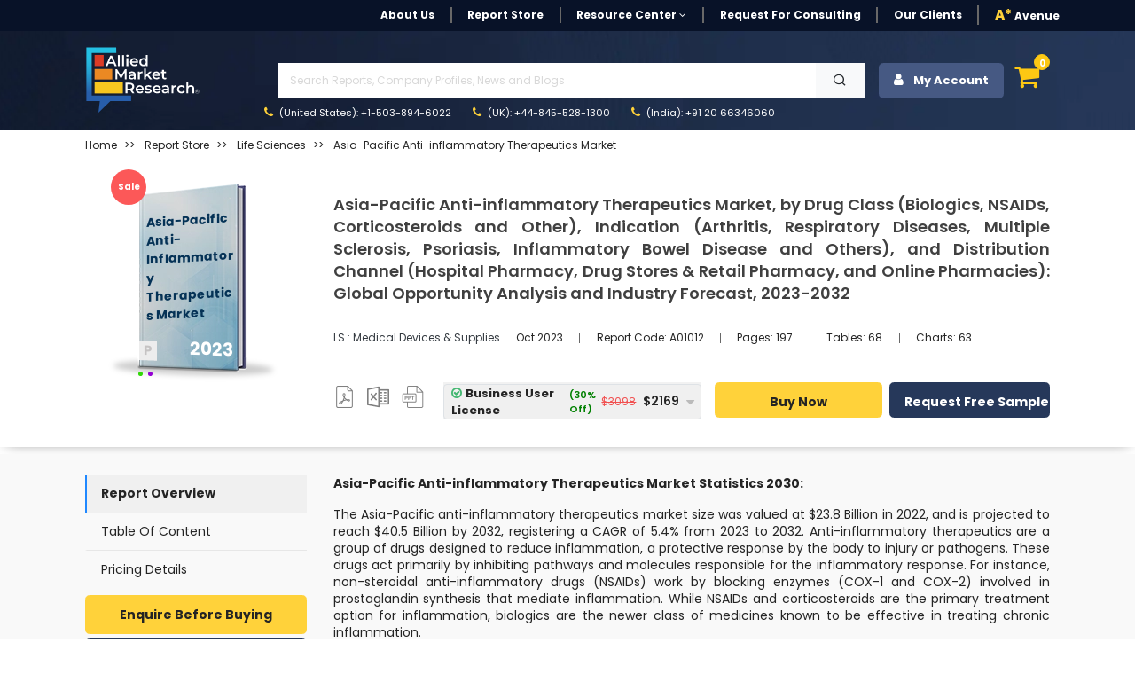

--- FILE ---
content_type: text/html; charset=UTF-8
request_url: https://www.alliedmarketresearch.com/asia-pacific-anti-inflammatory-therapeutics-market
body_size: 28110
content:
<!DOCTYPE html><html lang="en"><head> <meta charset="utf-8"> <meta name="viewport" content="width=device-width, initial-scale=1.0"> <base href="https://www.alliedmarketresearch.com/"> <meta http-equiv="X-UA-Compatible" content="ie=edge"> <meta name="csrf-token" content="d0CmdNUG7NbYsbkSehrcfTcGY0BlBaEXnsvwzqAR"> <title>Asia-Pacific Anti-inflammatory Therapeutics Market Statistics -2032</title> <meta name='description' content="Asia-Pacific Anti-inflammatory Therapeutics Market size projected to reach $40.5 Billion by 2032. Report provides industry trends with key players."> <meta name="keywords" content="Anti-inflammatory Therapeutics Market, Asia-Pacific Anti-inflammatory Therapeutics Market 2014-2020"> <link rel="canonical" href="https://www.alliedmarketresearch.com/asia-pacific-anti-inflammatory-therapeutics-market"> <meta name="robots" content="index,follow"> <meta name="copyright" content="Allied Market Research, https://www.alliedmarketresearch.com/, All right reserved 2026."> <meta name="author" content="Allied Market Research, https://www.alliedmarketresearch.com/"> <link rel="icon" href="assets/img/favicon.ico"> <meta name="msvalidate.01" content="400EACCFFCAB4DC7019225F84701117B"> <meta name="google-site-verification" content="C3OxZWpV__cG8Bu_xG8RxYyqhn8Ag8aWr23dN1Yw88c"> <meta name="sitelock-site-verification" content="1403"> <meta name="naver-site-verification" content="navera5fd92c51cfe50ac8e8054dbb349a0e2" /> <meta name='msvalidate.01' content="400EACCFFCAB4DC7019225F84701117B"> <meta name="facebook-domain-verification" content="czleyg1mqu3b1yo9620pz0jiv8zzlg"> <meta property="fb:pages" content="201811356648769"> <meta property="og:title" content="Asia-Pacific Anti-inflammatory Therapeutics Market Statistics -2032"> <meta property="og:url" content="https://www.alliedmarketresearch.com/asia-pacific-anti-inflammatory-therapeutics-market"> <meta property="og:type" content="website"> <meta property="og:description" content="Asia-Pacific Anti-inflammatory Therapeutics Market size projected to reach $40.5 Billion by 2032. Report provides industry trends with key players."> <meta property="og:image" content="https://www.alliedmarketresearch.com/assets/sampleimages/asia-pacific-anti-inflammatory-therapeutics-market-1696850717.jpeg"> <meta property="og:image:width" content="800" /> <meta property="og:image:height" content="600" /> <meta property="og:site_name" content="Allied Market Research"> <meta property="fb:app_id" content="958765400903301"> <meta name="twitter:card" content="summary_large_image"> <meta name="twitter:site" content="@allied_market"> <meta name="twitter:title" content="Asia-Pacific Anti-inflammatory Therapeutics Market Statistics -2032"> <meta name="twitter:description" content="Asia-Pacific Anti-inflammatory Therapeutics Market size projected to reach $40.5 Billion by 2032. Report provides industry trends with key players."> <meta name="twitter:url" content="https://www.alliedmarketresearch.com/asia-pacific-anti-inflammatory-therapeutics-market"> <meta name="twitter:image" content="https://www.alliedmarketresearch.com/assets/sampleimages/asia-pacific-anti-inflammatory-therapeutics-market-1696850717.jpeg"> <meta name="twitter:image:alt" content="Asia-Pacific Anti-inflammatory Therapeutics Market Statistics -2032"> <link rel="stylesheet" href="https://cdn.jsdelivr.net/npm/bootstrap@4.0.0/dist/css/bootstrap.min.css" integrity="sha384-Gn5384xqQ1aoWXA+058RXPxPg6fy4IWvTNh0E263XmFcJlSAwiGgFAW/dAiS6JXm" crossorigin="anonymous"> <link rel="stylesheet" href="assets/css/font-awesome.min.css"> <link rel="stylesheet" href="assets/css/style_sheet.css?v=1769270700"> <script src="assets/js/rev_js/jquery.slim.min.js" ></script> <script src="assets/js/rev_js/jquery.min.js" ></script> <script src="assets/js/rev_js/bootstrap.min.js" async></script> <script src="assets/js/rev_js/popper.min.js" defer></script> <link href="https://fonts.googleapis.com/css?family=Poppins:300,300i,400,400i,600,600i,700,700i,800,800i&display=swap" rel="stylesheet"> <link rel="stylesheet" href="https://cdnjs.cloudflare.com/ajax/libs/remixicon/3.7.0/remixicon.min.css"> <script async src="https://www.googletagmanager.com/gtag/js?id=UA-82223521-1"></script><script> window.dataLayer = window.dataLayer || []; function gtag(){dataLayer.push(arguments);} gtag('js', new Date()); gtag('config', 'UA-82223521-1');</script><script>(function(w,d,s,l,i){w[l]=w[l]||[];w[l].push({'gtm.start':new Date().getTime(),event:'gtm.js'});var f=d.getElementsByTagName(s)[0],j=d.createElement(s),dl=l!='dataLayer'?'&l='+l:'';j.async=true;j.src='https://www.googletagmanager.com/gtm.js?id='+i+dl;f.parentNode.insertBefore(j,f);})(window,document,'script','dataLayer','GTM-MF95NJW');</script> <script src="https://www.google.com/recaptcha/api.js" defer></script> <script type="application/ld+json"> { "@context": "https://schema.org", "@type": "WebPage", "name": "Asia-Pacific Anti-inflammatory Therapeutics Market, by Drug Class (Biologics, NSAIDs, Corticosteroids and Other), Indication (Arthritis, Respiratory Diseases, Multiple Sclerosis, Psoriasis, Inflammatory Bowel Disease and Others), and Distribution Channel (Hospital Pharmacy, Drug Stores &amp; Retail Pharmacy, and Online Pharmacies): Global Opportunity Analysis and Industry Forecast, 2023-2032 " } </script> <script type="application/ld+json"> { "@context": "http://schema.org", "@type": "BreadcrumbList", "itemListElement": [ { "@type": "ListItem", "position": 1, "item": { "@type": "Website", "@id": "https://www.alliedmarketresearch.com/", "name": "Home" } }, { "@type": "ListItem", "position": 2, "item": { "@type": "WebPage", "@id": "https://www.alliedmarketresearch.com/reports-store", "name": "Report Store" } }, { "@type": "ListItem", "position": 3, "item": { "@type": "WebPage", "@id": "https://www.alliedmarketresearch.com/reports-store/life-sciences", "name": "Life Sciences" } }, { "@type": "ListItem", "position": 4, "item": { "@type": "WebPage", "@id": "https://www.alliedmarketresearch.com/asia-pacific-anti-inflammatory-therapeutics-market", "name": "Asia-Pacific Anti-inflammatory Therapeutics Market, by Drug Class (Biologics, NSAIDs, Corticosteroids and Other), Indication (Arthritis, Respiratory Diseases, Multiple Sclerosis, Psoriasis, Inflammatory Bowel Disease and Others), and Distribution Channel (Hospital Pharmacy, Drug Stores &amp; Retail Pharmacy, and Online Pharmacies): Global Opportunity Analysis and Industry Forecast, 2023-2032 " } } ] } </script> 
                              <script>!function(a){var e="https://s.go-mpulse.net/boomerang/",t="addEventListener";if("False"=="True")a.BOOMR_config=a.BOOMR_config||{},a.BOOMR_config.PageParams=a.BOOMR_config.PageParams||{},a.BOOMR_config.PageParams.pci=!0,e="https://s2.go-mpulse.net/boomerang/";if(window.BOOMR_API_key="RRYDQ-7WFUF-5EPRY-ZEKZY-R6GQR",function(){function n(e){a.BOOMR_onload=e&&e.timeStamp||(new Date).getTime()}if(!a.BOOMR||!a.BOOMR.version&&!a.BOOMR.snippetExecuted){a.BOOMR=a.BOOMR||{},a.BOOMR.snippetExecuted=!0;var i,_,o,r=document.createElement("iframe");if(a[t])a[t]("load",n,!1);else if(a.attachEvent)a.attachEvent("onload",n);r.src="javascript:void(0)",r.title="",r.role="presentation",(r.frameElement||r).style.cssText="width:0;height:0;border:0;display:none;",o=document.getElementsByTagName("script")[0],o.parentNode.insertBefore(r,o);try{_=r.contentWindow.document}catch(O){i=document.domain,r.src="javascript:var d=document.open();d.domain='"+i+"';void(0);",_=r.contentWindow.document}_.open()._l=function(){var a=this.createElement("script");if(i)this.domain=i;a.id="boomr-if-as",a.src=e+"RRYDQ-7WFUF-5EPRY-ZEKZY-R6GQR",BOOMR_lstart=(new Date).getTime(),this.body.appendChild(a)},_.write("<bo"+'dy onload="document._l();">'),_.close()}}(),"".length>0)if(a&&"performance"in a&&a.performance&&"function"==typeof a.performance.setResourceTimingBufferSize)a.performance.setResourceTimingBufferSize();!function(){if(BOOMR=a.BOOMR||{},BOOMR.plugins=BOOMR.plugins||{},!BOOMR.plugins.AK){var e=""=="true"?1:0,t="",n="amherzaxgqvme2lu5wwa-f-79b611ba9-clientnsv4-s.akamaihd.net",i="false"=="true"?2:1,_={"ak.v":"39","ak.cp":"763070","ak.ai":parseInt("491857",10),"ak.ol":"0","ak.cr":8,"ak.ipv":4,"ak.proto":"h2","ak.rid":"112eb6a2","ak.r":42313,"ak.a2":e,"ak.m":"dsca","ak.n":"essl","ak.bpcip":"3.14.72.0","ak.cport":35380,"ak.gh":"23.52.41.178","ak.quicv":"","ak.tlsv":"tls1.3","ak.0rtt":"","ak.0rtt.ed":"","ak.csrc":"-","ak.acc":"","ak.t":"1769270700","ak.ak":"hOBiQwZUYzCg5VSAfCLimQ==BV19qnCWm6bqLOZt0w/dUUxTQasae+7bcVcrWH/0RyDid7z85L7IWTpZHIOQfTtw11KIvmIB8lamDKI4RUe+8HDBm0l0WULYITA7j94fyqpjjYR9GTb8WOQ678ZHuyenH/KbwpiNQldXe/zU5VQP8lqizaa2lpDUtW59UMnUY25jGgNWcuyi+wf8tOcdqU2J7Gr8LMFTcqS5dcGnV9MDeHxbGkwdLkE0loRuOPXhjOif/PA34080SUKJ7jSfPezQ/LgHJq9n1Ndf9xzRpLw+8L7FZCsR5dqx1xjZXWAavBJnm03Qw06mtIIKCO2HLObREkMPMxSiu6HgbsH1BYsl6N0WqgCnZRV11/cCzArUC4J5J9572UJaksJA4cYAPiNHp/dCeXjn2LauPK2P2GXFE4fKaLTA9h/2F3MvZaA4V0o=","ak.pv":"40","ak.dpoabenc":"","ak.tf":i};if(""!==t)_["ak.ruds"]=t;var o={i:!1,av:function(e){var t="http.initiator";if(e&&(!e[t]||"spa_hard"===e[t]))_["ak.feo"]=void 0!==a.aFeoApplied?1:0,BOOMR.addVar(_)},rv:function(){var a=["ak.bpcip","ak.cport","ak.cr","ak.csrc","ak.gh","ak.ipv","ak.m","ak.n","ak.ol","ak.proto","ak.quicv","ak.tlsv","ak.0rtt","ak.0rtt.ed","ak.r","ak.acc","ak.t","ak.tf"];BOOMR.removeVar(a)}};BOOMR.plugins.AK={akVars:_,akDNSPreFetchDomain:n,init:function(){if(!o.i){var a=BOOMR.subscribe;a("before_beacon",o.av,null,null),a("onbeacon",o.rv,null,null),o.i=!0}return this},is_complete:function(){return!0}}}}()}(window);</script></head><body> <noscript> <iframe src="https://www.googletagmanager.com/ns.html?id=GTM-MF95NJW" height="0" width="0" style="display:none;visibility:hidden"></iframe> </noscript> <style> .search-mobile { position: absolute; right: 3px; background-color: #474747; border: 0; color: white; font-size: 20px; border-radius: 3px; }</style><header> <div class="avn-head-topstrip d-none d-sm-none d-md-block d-lg-block"> <div class="container"> <nav class="navbar navbar-expand-lg navbar-light py-1 px-0"> <div class="collapse navbar-collapse" id="navbarSupportedContent"> <ul class="navbar-nav align-items-center ml-auto"> <li class="nav-item"> <a class="nav-link " href="about-us">About Us</a> </li> <li class="nav-item "> <a class="nav-link" href="/reports-store">Report Store</a> </li> <li class="nav-item dropdown"> <a class="nav-link dropdown-toggle" href="javascript:void(0)" role="button" data-toggle="dropdown" aria-expanded="false" onclick="openRCPage()"> Resource Center <i class="fa fa-angle-down" aria-hidden="true"></i> </a> <div class="dropdown-menu fs12"> <a class="dropdown-item" href="https://www.alliedmarketresearch.com/amr-in-news">AMR in News</a> <a class="dropdown-item" href="https://blog.alliedmarketresearch.com/">Blogs</a> <a class="dropdown-item" href="/press-release">Press Releases</a> </div> </li> <li class="nav-item"> <a class="nav-link" href="/request-for-quotation">Request for Consulting</a> </li> <li class="nav-item"> <a class="nav-link " href="https://www.alliedmarketresearch.com/testimonials">Our Clients</a> </li>   <li class="nav-item avn-outer-nav"> <a class="nav-link pr-0" href="/Avenue-Membership-details"><span class="color-mysin fw-900">A*</span> Avenue </a> </li> </ul> </div> </nav> </div> </div>  <div class="avn-head-main" id="sickyHeader"> <div class="container-fluid px-xl-6"> <nav class="navbar navbar-expand-lg navbar-light py-1 px-0"> <a class="navbar-brand mr-4" href="https://www.alliedmarketresearch.com/"><img src="assets/images/rev_images/allied-logo-white.svg" class="img-fluied" title="Allied Market Research" alt="Allied Market Research Company Logo" width="130" height="75"></a> <div class="collapse navbar-collapse" id="navbarSupportedContent2"> <div class="w-100 ml-5"> <ul class="navbar-nav anv-head-upnav">  <li class="nav-item dropdown"> <p class="m-1">&nbsp;</p>  </li> </ul> <div class="avn-head-search w-100 my-0"> <form class="form-group row pl-3 m-0 d-flex justify-content-between mr-3" action="https://www.alliedmarketresearch.com/search-results" name="frm_search" method="get"> <input class="form-control searchUpdated col-11 rounded-0" type="text" name="search" placeholder="Search Reports, Company Profiles, News and Blogs" aria-label="Search" id="searchUpdatedDesk" style="background-image: none;" required> <button type="submit" class="btn btn-light col-1 rounded-0"> <i class="ri-search-line"></i> </button> </form> </div> <ul class="navbar-nav anv-head-contact"> <li class="nav-item active"> <a class="nav-link" href="tel:+1-503-894-6022"><i class="fa fa-phone color-mysin mr-1" aria-hidden="true"></i> (United States): +1-503-894-6022</a> </li> <li class="nav-item"> <a class="nav-link" href="tel:+44-845-528-1300"><i class="fa fa-phone color-mysin mr-1" aria-hidden="true"></i> (UK): +44-845-528-1300</a> </li> <li class="nav-item"> <a class="nav-link" href="tel:+912066346060"><i class="fa fa-phone color-mysin mr-1" aria-hidden="true"></i> (India): +91 20 66346060</a> </li> </ul> </div> <div class="navbar-nav ml-auto avn-sidebtns d-flex justify-content-right"> <div class="nav-item login" style="position: relative;"> <button class="btn btn-secondary avn-acct-btn w-100" type="submit"> <i class="fa fa-user mr-2" aria-hidden="true"></i> My Account </button> <div class="login-options"> <div class="login-text-1">Login/Signup</div> <div class="login-text-2">Register now and get 500 Loyalty reward points instantly!<img class="loyaltypoints-image" src="https://www.alliedmarketresearch.com/images/loyaltypoints.webp" alt="Reward Points for New Register User" title="Loyalty Rewards Points"></div> <div class="login-button-container"> <button type="button" class="btn btn-dark avn-siden-btns-light w-100 btn-lg login-button fs14 fw-700" data-toggle="modal" data-target="#loginModel"> Login/Signup with Email </button> </div> </div></div> <div class="dropdown dropleft"> <div class="cart-icon" data-toggle="dropdown" aria-expanded="false" role="button"> <i class="fa fa-shopping-cart fa-shopping-cart-menu" aria-hidden="true"></i> <span class="cart-count">0</span> </div> <div class="dropdown-menu avn-cart-drop p-3"> <i class="fa fa-sort-asc avn-cart-point" aria-hidden="true"></i> <div class="dropdown-item p-0"> <div id="cart"></div> <div class="empty-cart"> <p class="mb-0 p-2 fs12 color-tundora fw-500">Your shopping cart is empty. Please add some items to your basket before proceeding.</p> </div> </div> </div> </div> </div> </div> </nav> </div> </div> <div class="mobileserchBarTog"> <form class="form-inline my-3 collapse" id="searchForm" action="https://www.alliedmarketresearch.com/search-results" name="frm_search" method="get"> <div class="container"> <div class="row d-flex justify-content-between align-items-center"> <div class="col-10 pr-1"> <input class="form-control searchUpdated w-100 hover-outline-none hover-shadow-none" type="text" name="search" placeholder="Search Reports, Company Profiles, News and Blogs" aria-label="Search" id="searchUpdatedMob" autocomplete="off"> </div> <div class="col-2 pl-0"> <button class="btn btn-secondary headsearch-btn w-100 hover-outline-none hover-shadow-none" type="submit"> <i class="fa fa-search" aria-hidden="true"></i> </button> </div> </div> </div> </form> </div></header><div class="amrsearchresult"> <div style="display: none;" class="search-result container" id="primary-search-result"></div></div><div class="AvNMainSideNav d-block d-sm-none"> <div class="card rounded-0"> <div class="card-body"> <ul class="nav flex-column"> <li class="nav-item"> <a class="nav-link " href="about-us">About Us</a> </li> <li class="nav-item "> <a class="nav-link" href="/reports-store">Report Store</a> </li> <li class="nav-item"> <a class="nav-link " href="https://www.alliedmarketresearch.com/amr-in-news">AMR in News</a> </li> <li class="nav-item"> <a class="nav-link " href="https://blog.alliedmarketresearch.com/">Blogs</a> </li> <li class="nav-item"> <a class="nav-link " href="/press-release">Press Releases</a> </li> <li class="nav-item"> <a class="nav-link" href="/request-for-quotation">Request for Consulting</a> </li> <li class="nav-item"> <a class="nav-link " href="https://www.alliedmarketresearch.com/testimonials">Our Clients</a> </li> <li class="nav-item avn-outer-nav"> <a class="nav-link pr-0" href="/Avenue-Membership-details"><span class="color-mysin fw-900">A*</span> Avenue </a> </li> </ul> <div class="avn-head-search w-100 my-3">  </div> </div> </div></div> <style>
blockquote { background: #efefef6b !important; padding: .5em 10px !important; font-size: 14px !important; quotes: unset !important; margin: 0 0 0.6rem !important; box-shadow: 1px 1px #e7e7e7 !important; line-height: 1.8 !important;
}
blockquote ul {
margin-bottom: 0.5rem;
}
blockquote > p {
margin-bottom:0.6rem !important;
display: block !important;
line-height: 1.4 !important;
}
blockquote:before { color: #efefef; content: none !important; font-size: 4em; line-height: .1em; margin-right: .25em; vertical-align: -.4em;
}</style><div class="avn-sing-product mb-2"> <div class="container-fluid px-xl-6"> <div class="row"> <div class="col-12"> <div class="border-bottom mb-3 mt-2"> <nav aria-label="breadcrumb"> <ol class="breadcrumb bg-transparent p-0 mb-2"> <li class="breadcrumb-item fs12 fw-400 text-capitalize"> <a class="color-mine-shaft" href="https://www.alliedmarketresearch.com/">Home</a> </li> <li class="breadcrumb-item fs12 fw-400 text-capitalize"> <a class="color-mine-shaft" target="_blank" href="reports-store"><span>Report Store</span></a> </li> <li class="breadcrumb-item fs12 fw-400 text-capitalize"> <a class="color-mine-shaft" href="/reports-store/life-sciences"><span>Life Sciences</span></a> </li><li class="breadcrumb-item fs12 fw-400 active"> <a class="color-mine-shaft" title="Asia-Pacific Anti-inflammatory Therapeutics Market" href="asia-pacific-anti-inflammatory-therapeutics-market"><span>Asia-Pacific Anti-inflammatory Therapeutics Market</span></a></li> </ol> </nav> </div> </div> <div class="col-12"> <div class="row"> <div class="col-12 col-sm-12 col-md-3 col-lg-3"> <div class="card avp-overflow-card border-0 mt-2"> <div class="avn-offer-tag" style="display:none;">sale</div> <img src="assets/images/rev_images/report_publish.webp" class="card-img rounded-0" alt="Asia-Pacific Anti-inflammatory Therapeutics Market Thumbnail Image" title='Asia-Pacific Anti-inflammatory Therapeutics Market' height="225" width="225"> <div class="card-img-overlay"> <div> <div class="d-flex align-items-end justify-content-between card-subtitle"> <p class="report-tag card-text text-capitalize"> <label class="mb-0">p</label> </p> <p class="report-year card-text text-uppercase">2023</p> </div> <span class="card-title text-capitalize d-block">Asia-Pacific Anti-inflammatory Therapeutics Market</span> <div class="dot-list"> <ul> <li> <span class="green-dot"></span> </li> <li> <span class="purple-dot"></span> </li> </ul> </div> </div> </div> </div> </div> <div class="col-12 col-sm-12 col-md-9 col-lg-9"> <div class="card text-start border-0"> <div class="card-body px-0"> <h1 class="card-title fw-600 color-tundora lh4 fs18 text-justify "> Asia-Pacific Anti-inflammatory Therapeutics Market, by Drug Class (Biologics, NSAIDs, Corticosteroids and Other), Indication (Arthritis, Respiratory Diseases, Multiple Sclerosis, Psoriasis, Inflammatory Bowel Disease and Others), and Distribution Channel (Hospital Pharmacy, Drug Stores &amp; Retail Pharmacy, and Online Pharmacies): Global Opportunity Analysis and Industry Forecast, 2023-2032 </h1> <p class="card-text"></p> <div class="d-block d-sm-block d-md-flex justify-content-start align-items-center my-2 my-sm-2 my-md-4 my-lg-4"> <p class="mb-2 mb-sm-2 mb-md-0 mb-lg-0 color-dodger-blue fs12 fw-400 text-capitalize"> <a class="text-dark" target="_blank" href="https://www.alliedmarketresearch.com/life-sciences/medical-devices-market-report"> LS : Medical Devices &amp; Supplies </a> </p> <ul class="nav fs11"> <li class="nav-item"> <p class="nav-link mt-2 mb-2"> Oct 2023 </p> </li> <li class="nav-item"> <p class="nav-link mt-2 mb-2" onclick="copyToClipboard('A01012');" id="myAnchor"> Report Code: <span id="copyreportcodeText" >A01012</span> </p> <input type="hidden" id="copyreportcode" name="copyreportcode" value="A01012"> </li> <li class="nav-item"> <p class="nav-link mt-2 mb-2"> Pages: 197 </p> </li> <li class="nav-item"> <p class="nav-link mt-2 mb-2"> Tables: 68 </p> </li> <li class="nav-item"> <p class="nav-link mt-2 mb-2" > Charts: 63 </p> </li> </ul> </div> <div class="row row justify-content-start justify-content-md-center align-items-center"> <div class="col-4 col-sm-4 col-md-2 col-lg-2"> <nav class="nav avn-docsec d-flex justify-content-between align-items-center"> <p class="nav-link px-0 mt-2" >  <img height="25" width="25" alt="Report in XLS Format" title="Business User License & Enterprise User License" src="assets/images/rev_images/icon-pdf.png" class="pdf_img img-fluid"> <p class="hide"> <i class="fa fa-sort-desc avn-shttd" aria-hidden="true"></i> <span> Business User License,&amp; Enterprise License</span> </p> </p> <p class="nav-link px-0 mt-2" >  <img height="25" width="25" alt="Report in XLS Format" title="Data Pack Excel" src="assets/images/rev_images/icon-excel.png" class="img-fluid xls_img"> <p class="hide1"> <i class="fa fa-sort-desc avn-shttd" aria-hidden="true"></i> <span>Data Pack Excel </span> </p> </p> <p class="nav-link px-0 mt-2" >  <img height="25" width="25" alt="Report in PPT Format" title="It comes with the additional cost of $2500.00 contact sales." src="assets/images/rev_images/icon-ppt.png" class="img-fluid ppt_img" > <p class="hide2"> <i class="fa fa-sort-desc avn-shttd" aria-hidden="true"></i> <span>It comes with the additional cost<br> of $2500.00 contact sales.</span> </p> </p> </nav> </div> <div class="col-12 col-sm-12 col-md-10 col-lg-10"> <form name="buy" id="buy" action="https://www.alliedmarketresearch.com/add-to-cart" method="post"> <div class="row d-flex justify-content-between align-items-center" data-nosnippet> <div class="col-12 col-sm-12 col-md-5 col-sm-5"> <div class="row d-flex justify-content-between align-items-center"> <div class="col-12"> <input type="hidden" name="refrenceId" value="1896a3bf730516dd643ba67b4c447d36"> <input type="hidden" name="return_url" value="asia-pacific-anti-inflammatory-therapeutics-market"> <input type="hidden" name="selectionType" value="R-1896a3bf730516dd643ba67b4c447d36"> <input type="hidden" name="selectedOption" id="selectedOptionInput" value=""> <input type="hidden" name="_token" value="d0CmdNUG7NbYsbkSehrcfTcGY0BlBaEXnsvwzqAR"> </div> <div class="col-12 pl-3 pl-sm-3 pl-md-0 pl-lg-0 pr-3 pr-sm-3 pr-md-0 pr-lg-0"> <div class="kt-offer-wrapper bg-concrete" style="border-bottom:none;"> <div class="custom-dropdown w-100"> <div class="selected-item border h40" onclick="toggleDropdown();" onmouseover="toggleDropdownkeepOpen()" onmouseout="toggleDropdownkeepClose()"> <span class="poptiontext d-flex justify-content-between align-items-center w-100 pr-3" id="selectedOptionDisplay"> Select an option </span> <i class="fa fa-caret-down avnDropicon"></i> </div> <div class="dropdown-list"> <div class="dropdown-item border-bottom" onclick="selectOption('Cloud Access','{&quot;onlineOnlyPrice&quot;:2169,&quot;licenceName&quot;:&quot;Cloud Access&quot;,&quot;licenceId&quot;:&quot;option5&quot;,&quot;onlineOnlyDiscount&quot;:1518,&quot;onlineOnlyDiscountPercentage&quot;:30}')"> <span class="poptiontext"> Cloud Access </span> <span class="stripediscount"> <span class="discount"> (30% Off) </span> <span class="price poptiontext"> <span class='tpdisc'><del> $2,169</del></span> $1,518 </span> </span> </div> <div class="dropdown-item border-bottom" onclick="selectOption('Business User License','{&quot;business1UserPrice&quot;:3098,&quot;licenceName&quot;:&quot;Business User License&quot;,&quot;licenceId&quot;:&quot;option1&quot;,&quot;business1UserDiscount&quot;:2169,&quot;business1UserDiscountPercentage&quot;:30,&quot;BusinessPerUserPrice&quot;:200}')"> <span class="poptiontext"> Business User License </span> <span class="stripediscount"> <span class="discount"> (30% Off) </span> <span class="price poptiontext"> <span class='tpdisc'><del> $3,098</del></span> $2,169 </span> </span> </div> <div class="dropdown-item border-bottom" onclick="selectOption('Enterprise License','{&quot;enterpriseUserPrice&quot;:5189,&quot;licenceName&quot;:&quot;Enterprise License&quot;,&quot;licenceId&quot;:&quot;option6&quot;,&quot;enterpriseUserDiscount&quot;:3632,&quot;enterpriseUserDiscountPercentage&quot;:30}')"> <span class="poptiontext"> Enterprise License </span> <span class="stripediscount"> <span class="discount"> (30% Off) </span> <span class="price poptiontext"> <span class='tpdisc'><del> $5,189</del></span> $3,632 </span> </span> </div> <div class="dropdown-item border-bottom" onclick="selectOption('Library Membership','{&quot;library_access&quot;:5189,&quot;licenceName&quot;:&quot;Library Membership&quot;,&quot;licenceId&quot;:&quot;option6&quot;,&quot;enterpriseUserDiscount&quot;:0,&quot;enterpriseUserDiscountPercentage&quot;:0}')"> <span class="poptiontext"> Library Membership </span> <span class="stripediscount"> <span class="discount"> <span class="discount"> (15% Off) </span> </span> <span class="price poptiontext"> <span class="price poptiontext"> <span class="tpdisc"><del>$1,175</del></span> $999 </span> </span> </span> </div> </div> </div> </div> </div> </div> </div> <div class="col-12 col-sm-12 col-md-7 col-sm-7"> <div class="row d-flex justify-content-between align-items-center"> <div class="col-5 col-sm-5 col-md-6 col-lg-6 pr-0 pr-sm-0 pr-md-0 pr-lg-0 my-2 my-sm-2 my-md-0"> <button type="submit" name="submit_todo" value="buy_now" id="RD_Buy_Now_mobile" title="Buy Now" class="btn btn-warning avn-siden-btns avn-siden-btns-warning w-100 btn-lg fs14 h40" > Buy Now </button> </div> <div class="col-7 col-sm-7 col-md-6 col-lg-6 pl-2 pl-sm-2 pl-md-2 pl-lg-2"> <a class="btn btn-dark avn-siden-btns avn-siden-btns-dark w-100 btn-lg fs14 h40" rel="nofollow" onclick="showLoader();" href="https://www.alliedmarketresearch.com/request-sample/1175" id="link-sample" data-toggle="tab" > Request Free Sample </a> </div> </div> </div> </div> </form> </div> <div class="col-6 col-sm-6 col-md-6 col-lg-6 d-block d-sm-block d-md-none d-lg-none text-left mt-1"> <span class="fw-500 fs10 d-block">Author's:</span> <span class="fw-700 fs10"> Linu Dash| Dhanashri Bhapkar | Eswara Prasad</span> </div> <div class="col-6 col-sm-6 col-md-6 col-lg-6 d-block d-sm-block d-md-none d-lg-none text-right mt-1"> <span class="fw-500 fs10 d-block">Publish Date:</span> <span class="fw-700 fs10"> </span> </div> </div> </div> </div> </div> </div> </div> </div> </div></div><main class="avn-main pt-4 pb-5"> <div class="container-fluid px-xl-6"> <div class="row"> <div class="col-12 col-sm-12 col-md-3 col-lg-3 d-none d-sm-block"> <div class="avn-sidebar-pilsnav sticky-top " > <nav class="nav flex-column"> <p class="nav-link mb-0" id="defaultactive" onclick="scrollTObottom(event,'open','RO');" style="cursor: pointer">Report Overview</p> <p class="nav-link mb-0" id="tocvalue" > <a rel="noopener noreferrer nofollow" data-section="table-of-content" style="color: #242424;text-decoration:none" onclick="scrollTObottom(event,'open','TOC');" href="#toc" > Table Of Content </a> </p> <a class="nav-link" rel="noopener noreferrer nofollow" href="https://www.alliedmarketresearch.com/asia-pacific-anti-inflammatory-therapeutics-market/purchase-options" id="pochase" data-toggle="tab" data-section="pricing-details"> Pricing Details </a> </nav> <div class="mt-2"> <a rel="noopener noreferrer nofollow" target="_blank" class="btn btn-warning avn-siden-btns avn-siden-btns-warning w-100 btn-lg mb-1" href="https://www.alliedmarketresearch.com/purchase-enquiry/1175">Enquire Before Buying</a> <a rel="noopener noreferrer nofollow" target="_blank" style="text-align:center" href="https://www.alliedmarketresearch.com/request-for-customization/1175" class="btn btn-dark avn-siden-btns avn-siden-btns-dark w-100 btn-lg mb-1">Update on Demand</a> <a rel="noopener noreferrer nofollow" target="_blank" style="text-align:center" href="https://www.alliedmarketresearch.com/connect-to-analyst/1175" class="btn btn-secondary avn-siden-btns avn-siden-btns-secondary w-100 btn-lg mb-1">Speak with Analyst</a> </div> <div class="bg-white rounded p-2 shadow-lg mt-3 customfrm"> <div class="text-center sample-form" style="background: #c5c5c5; padding: 10px;"> <p class="fw-700 fs18 m-0 pt-0 pb-1">Get Sample to Email</p> <form id="request-sample-form"> <div class="form-group mb-2"> <input type="text" id="full_name_value" class="form-control fs14 fw-500" placeholder="Full Name" required> </div> <div class="form-group mb-2"> <input type="email" id="email" class="form-control fs14 fw-500" placeholder="Business Email Address" required> </div> <div class="input-group-sample d-flex"> <div class="form-group mb-2 mr-2 w-75" > <select name="country" id="country-rd" class="form-control fs14 fw-500" style="height: 33px;" > <option value=""></option> </select> </div> <div class="form-group mb-2"> <input type="text" id="phone" name="contact_no" class="form-control fs13 fw-500" placeholder="Contact" required data-gtm-form-interact-field-id="0"> </div> </div> <input type="hidden" name="return_url" value="https://www.alliedmarketresearch.com/asia-pacific-anti-inflammatory-therapeutics-market"> <div class="avn-recaptch"> </div> <input type="hidden" id="reportId" value="1175" > <button id="contactSubmit" type="submit" class="btn btn-warning avn-siden-btns avn-siden-btns-warning w-100 btn-lg mb-0">Submit</button> </form> </div> <div class="ty-content" style="display: none;" id="ThankPage"> <div class="col-lg-12 text-center"> <p>Thank You For Your Response !</p> <p>Our Executive will get back to you soon</p> </div> </div> </div> </div> </div> <div class="col-12 col-sm-12 col-md-9 col-lg-9"> <div class="avn-right-side" id="mainRDContent"> <div> <div class="row"> <div class="col-12"> <div class="avn-editor-layout" id="report-overview"> <p><strong>Asia-Pacific Anti-inflammatory Therapeutics Market Statistics 2030:</strong></p><p >The Asia-Pacific anti-inflammatory therapeutics market size was valued at $23.8 Billion in 2022, and is projected to reach $40.5 Billion by 2032, registering a CAGR of 5.4% from 2023 to 2032. Anti-inflammatory therapeutics are a group of drugs designed to reduce inflammation, a protective response by the body to injury or pathogens. These drugs act primarily by inhibiting pathways and molecules responsible for the inflammatory response. For instance, non-steroidal anti-inflammatory drugs (NSAIDs) work by blocking enzymes (COX-1 and COX-2) involved in prostaglandin synthesis that mediate inflammation. While NSAIDs and corticosteroids are the primary treatment option for inflammation, biologics are the newer class of medicines known to be effective in treating chronic inflammation. </p><p ><a href="https://www.alliedmarketresearch.com/assets/sampleimages/asia-pacific-anti-inflammatory-therapeutics-market-1696850717.jpeg" target="_blank"><img loading="lazy" class="img-fluid rdImage d-block " height="426" width="657" alt="Asia-Pacific Anti-inflammatory Therapeutics Market " src="https://www.alliedmarketresearch.com/assets/sampleimages/asia-pacific-anti-inflammatory-therapeutics-market-1696850717.jpeg" ></a></p><p >However, there is still no cure for many chronic, autoimmune and respiratory inflammatory diseases. It highlights the impending need for effective and innovative anti-inflammatory medicines. Anti-inflammatory therapeutics are widely used to manage inflammatory conditions such as arthritis, psoriasis, multiple sclerosis, asthma, and others.</p><p ><strong>Market Dynamics</strong></p><p >The Asia-Pacific anti-inflammatory therapeutics market growth is driven by increase in R&D activities for novel medication development, rise in prevalence of inflammatory diseases, such as psoriasis, arthritis, and respiratory diseases, and increase in approvals of new anti-inflammatory drugs. Through extensive research, scientists can identify potential drug targets, and conduct preclinical and clinical trials to test the safety and efficacy of new drugs. Such innovation leads to the creation of new anti-inflammatory drugs, which address unmet medical needs, improve treatment outcomes, and enhance patient care.</p><p >In addition, pharmaceutical companies invest in post-approval R&D activities to expand the therapeutic applications of anti-inflammatory therapeutics and develop new formulations or explore combination therapies. These strategies aim to enhance the clinical benefits of existing drugs and further drives the market growth. In addition, many pharmaceutical companies invest heavily in R&D, which is projected to boost the market growth. For instance, Sanofi S.A. has more than 10 products in the phase-1 and phase-2 evaluation for the treatment of asthma, psoriasis, ulcerative colitis, and others.</p><p >Further, Takeda Pharmaceuticals, a global leader in pharmaceuticals industry, has TAK-279 drugs for the treatment of psoriatic arthritis in the phase 2 evaluation. Thus, strong product pipeline is the key factor which is expected to create lucrative opportunities for the market growth during the forecast period.</p><p >In addition, the increase in product approvals by regulatory authorities also drives the growth of the Asia-Pacific anti-inflammatory therapeutics market. Approved drugs are marketed and sold to healthcare providers, which expand their accessibility to patients. This market expansion leads to increased revenue generation which, in turn, supports the growth of the Asia-Pacific anti-inflammatory therapeutics market. For instance, in May 2021, AbbVie Inc. a global pharmaceutical company receives approval for the additional indication of RINVOQ tablets for psoriatic arthritis in Japan. Therefore, such product approvals are expected to drive the growth of the Asia-Pacific anti-inflammatory therapeutics market during the forecast period.</p><p >Furthermore, availability of biologic drugs for the treatment of inflammatory conditions with potent mechanism of action also contribute towards the market growth. For instance, SKYRIZI is a biologic drug commercialized by AbbVie Inc., and is widely used for the treatment of rheumatoid arthritis.  </p><p >Increase in the prevalence of inflammatory diseases such as arthritis, inflammatory bowel disease, and others also supports the market growth. For instance, according to National Center for Biotechnology Information (NCBI), 2020, the prevalence of inflammatory bowel diseases is increasing in the Japan.</p><p >However, various side effects associated with corticosteroids and NSAIDs restrain the growth of the Asia-Pacific anti-inflammatory therapeutics market. NSAIDs, can lead to gastrointestinal issues such as ulcers, bleeding, or perforation. In addition, they also increase the risk of heart attack and stroke. On the other hand, long term use of corticosteroids can lead to osteoporosis. Thus, side-effects associated with inflammatory drugs hampers the market growth.</p><p >On the other hand, new product approvals and product launches are expected to create new opportunities for market growth during the forecast period. These product approvals will expand the treatment options for various inflammatory diseases such as arthritis, psoriasis and others.</p><p >The Asia-Pacific region's pharmaceutical and biotechnology sectors are somewhat affected by the continuing economic recession. The demand for pharmaceuticals, including anti-inflammatory therapies, has fluctuated as a result of decreased investment in industries such as pharmaceuticals and biotechnology. In addition, patients may skip routine check-ups for gastrointestinal problems and other disorders during a recession due to the economic downturn. This may lead to lower prescription rates and a decline in the demand for drugs. Thus, recession has a moderate impact on the Asia-Pacific anti-inflammatory therapeutics market.</p><p ><strong>Segmental Overview</strong></p><p >The Asia-Pacific anti-inflammatory therapeutics market is segmented on the basis of drug class, indication, distribution channel, and region. On the basis of drug class, the market is segmented into biologics, NSAIDs, corticosteroids, and others. On the basis of indication, the market is categorized into arthritis, respiratory diseases, multiple sclerosis, psoriasis, and inflammatory bowel disease, and others. By distribution channel, it is divided into hospital pharmacy, drug stores and retail pharmacy, and online pharmacy. Country wise, the market is analyzed across Japan, China, Australia, India, South Korea, and Rest of Asia-Pacific.</p><p ><strong>By Drug Class</strong></p><p >The Asia-Pacific anti-inflammatory therapeutics market is segmented into biologics, NSAIDs, corticosteroids, and others. The biologics segment dominated the global market in 2022 and is expected to remain dominant throughout the forecast period. This is attributed to increase in new product approvals for biologics in Japan and other countries. Furthermore, biologics have higher efficacy and fewer off-target effects which makes them highly effective to treat inflammatory diseases. In addition, biologics are widely applicable in the treatment of various inflammatory conditions such as arthritis, ankylosing spondylitis, psoriasis, multiple sclerosis, and also contribute towards the growth of the segment. Further, biologics are widely preferred due to its specific action and fewer side effects than other anti-inflammatory drugs such as corticosteroids and non-steroidal anti-inflammatory drugs (NSAIDs).</p><p ><div class="clearfix"></div> <div class="row"> <div class="col-12 col-sm-12 col-md-10 offset-0 offset-md-1 text-center mb-2"> <span class="text-center inlineblk"><strong>Asia-Pacific Anti-inflammatory Therapeutics Market, by Drug Class </strong></span><hr><span class="segcolor"><strong>By Drug Class</strong></span> </div> <div class="col-12 col-sm-12 col-md-10 offset-0 offset-md-1 border-bottom pb-3 px-5"><canvas class="allgraphs" id="drugclassgraphid">Your browser does not support the canvas element.</canvas> </div> <div class="col-md-12 text-center mt-2"> <p class="text-center inlineblk darkgreen m-1" style="color:black !important"><strong>Biologics segment held a dominant position in 2022 and is anticipated to grow at a fastest rate during the forecast period.</strong></p> </div> </div> <div class="clearfix"></div></p><p ><strong>By Indication</strong></p><p >The Asia-Pacific anti-inflammatory therapeutics market is segregated into arthritis, respiratory diseases, multiple sclerosis, psoriasis, inflammatory bowel disease, and others. The arthritis segment dominated the global market in 2022 and is anticipated to continue this trend during the forecast period. This is attributed to an increase in prevalence of rheumatoid arthritis and increase in number of people taking treatment for rheumatoid arthritis. Furthermore, launch of new biologic drugs for the treatment of arthritis also contribute towards the segment growth. Biologics are the drugs that effectively treat the arthritis thereby contributing towards the market growth.</p><p ><div class="clearfix"></div> <div class="row"> <div class="col-12 col-sm-12 col-md-10 offset-0 offset-md-1 text-center mb-2"> <span class="text-center inlineblk"><strong>Asia-Pacific Anti-inflammatory Therapeutics Market, by Drug Class </strong></span><hr><span class="segcolor"><strong>By Indication</strong></span> </div> <div class="col-12 col-sm-12 col-md-10 offset-0 offset-md-1 border-bottom pb-3 px-5"><canvas class="allgraphs" id="indicationgraphid">Your browser does not support the canvas element.</canvas> </div> <div class="col-md-12 text-center mt-2"> <p class="text-center inlineblk darkgreen m-1" style="color:black !important"><strong>Arthritis segment held a dominant position in the market in 2022 and is anticipated to grow at a fastest rate during the forecast period.</strong></p> </div> </div> <div class="clearfix"></div></p><p ><strong>By Distribution Channel</strong></p><p >The Asia-Pacific anti-inflammatory therapeutics market is segmented into hospital pharmacies, drug stores & retail pharmacies, and online pharmacies. The drug stores & retail pharmacies segment dominated the global market in 2022 and is anticipated to remain dominant during the forecast period. This is attributed to the increase in hospitalization rate and surge in demand for anti-inflammatory therapeutics through retail pharmacies and drug stores. In addition, easy availability of over the counter NSAIDs also contribute towards the revenue generated by drug stores and retail pharmacies. Further, increase in the number of people taking treatments for the inflammatory diseases also boosts the growth of the market.</p><p ><strong>By Country</strong></p><p >The Asia-Pacific anti-inflammatory therapeutics market is analyzed across Japan, China, Australia, India, South Korea, and Rest of Asia-Pacific.</p><p >The presence of several major players, such as Pfizer Inc., Novartis AG, F. Hoffmann La-Roche Ltd., and Amgen Inc. and the rise in prevalence of various inflammatory conditions in the region drives the growth of the market. For instance, according to Narayana Health Organization the estimated prevalence of rheumatoid arthritis is 1% of the population in India. Increase in prevalence of rheumatoid arthritis leads to greater demand for ant-inflammatory drugs which drives the market growth. Moreover, easy accessibility and availability of anti-inflammatory therapeutics boost the growth of the market in this region. </p><p >Asia-Pacific region has a large population, and there has been an observed increase in the prevalence of cancer in recent years due to ageing population, lifestyle changes, and environmental factors. This has led to an increase in the number of patients suffering from cancer induced inflammatory conditions, which in turn increases the demand for anti-inflammatory therapeutics. For instance, in 2020, National Institute of Cancer Prevention and Research (NICPR), estimated that about 2.7 million people in India are living with cancer. In addition, growing adoption of anti-inflammatory therapeutics further propels the market growth. Moreover, development of pharmaceutical industry and increase in R&D activities boost the market growth in this region.  </p><p >China is the largest growing country in Asia-Pacific region owing to, high population of diseased patients. On the other hand, Japan, is expected to be the fastest growing country during the forecast period. This is attributed to an increase in new product launches and product approvals in this country for inflammatory disease treatment.</p><p ><strong>Competition Analysis</strong></p><p >Competitive analysis and profiles of the major players in the Asia-Pacific anti-inflammatory therapeutics market, include Abbvie Inc., Amgen Inc., Pfizer Inc., GalaxoSmithKline plc, F. Hoffmann-La Roche Ltd., Johnson and Johnson, Novartis AG, Eli Lilly and Company, Bayer AG, and AstraZeneca plc. Major players have adopted product approval and product launch as key developmental strategies to improve the product portfolio and gain strong foothold in the Asia-Pacific anti-inflammatory therapeutics industry. </p><p ><strong><em>Recent Product Approvals in the Asia-Pacific Anti-inflammatory Therapeutics Market</em></strong></p><p >In February 2023, AbbVie Inc., a global pharmaceutical company received additional indication approval in Japan for RINVOQ tablets (upadacitinib hydrate) for the treatment of adult patients with axial spondyloarthritis who do not meet x-ray criteria. Such product launches will help the company to further expand its anti-inflammatory therapeutics portfolio.</p><p ><strong><em>Recent Product Launches in the Asia-Pacific anti-inflammatory therapeutics Market</em></strong></p><p >In February 2023, AbbVie Inc. launched 360mg subcutaneous injection auto doser, new formulation of SKYRIZI in Japan.</p><p >In January 2023, AbbVie Inc., a global leader in pharmaceutical industry launches new SKYRIZI intravenous infusion 600mg formulation in Japan. Such product launches will help to expand the product portfolio of the company.</p><p >In November 2021, AbbVie Inc., a global pharmaceutical company launched new 45mg tablet formulation of RINVOQ in Japan. The launch of RINVOQ will help the company to gain a strong foothold in the anti-inflammatory therapeutics market.</p><p ><strong>Key Benefits for Stakeholders</strong></p><ul><li>This report provides a quantitative analysis of the market segments, current trends, estimations, and dynamics of the Asia-Pacific anti-inflammatory therapeutics market analysis from 2022 to 2032 to identify the prevailing the market opportunity in Asia-Pacific.</li><li>The market research is offered along with information related to key drivers, restraints, and opportunities.</li><li>Porter's five forces analysis highlights the potency of buyers and suppliers to enable stakeholders to make profit-oriented business decisions and strengthen their supplier-buyer network.</li><li>In-depth analysis of the Asia-Pacific anti-inflammatory therapeutics market segmentation assists to determine the prevailing market opportunities.</li><li>Major countries in each region are mapped according to their revenue contribution to the global market.</li><li>Market player positioning facilitates benchmarking and provides a clear understanding of the present position of the market players.</li><li>The report includes the analysis of the Asia-Pacific anti-inflammatory therapeutics market trends, key players, market segments, application areas, and market growth strategies.</li></ul> <div class="clearfix"></div> <h2 style="text-align:justify;margin-left: -14px;">&emsp; <strong class="my-4 color-mine-shaft fw-700">Asia-Pacific Anti-inflammatory Therapeutics Market Report Highlights </strong> </h2> <div class="avn-report-heiglight-table"> <div class="row"> <div class="col-md-12"> <table align="center" class="table table-striped table-bordered" border=1 style="border-collapse: collapse;margin-left: auto;margin-right: auto;"> <tbody> <tr style="background-color:#26385a;color: white;"> <td style="background-color: #26385a;color: white;"> <strong>Aspects</strong> </td> <td style="background-color: #26385a;color: white;"> <strong>Details</strong> </td> </tr> <tr> <td class="align-middle"> <div class="mtreport-cont w-75 d-flex align-items-center justify-content-left"> <div class="mtreport-cont-icon mr-4"> <img src="https://www.alliedmarketresearch.com/segmentImages/drug-class.webp" alt="icon_5" title="Asia-Pacific Anti-inflammatory Therapeutics Market, by Drug Class By Drug Class" height=40 width=40 loading="lazy"> </div> <div class="mtreport-cont-heading"> <strong>By Drug Class</strong> </div> </div> </td> <td class="align-middle"> <ul style='margin-bottom: auto;'> <li> Biologics </li> <li> NSAIDs </li> <li> Corticosteroids </li> <li> Others </li> </ul> </td> </tr> <tr> <td class="align-middle"> <div class="mtreport-cont w-75 d-flex align-items-center justify-content-left"> <div class="mtreport-cont-icon mr-4"> <img src="https://www.alliedmarketresearch.com/segmentImages/indication.webp" alt="icon_6" title="Asia-Pacific Anti-inflammatory Therapeutics Market, by Drug Class By Indication" height=40 width=40 loading="lazy"> </div> <div class="mtreport-cont-heading"> <strong>By Indication</strong> </div> </div> </td> <td class="align-middle"> <ul style='margin-bottom: auto;'> <li> Arthritis </li> <li> Respiratory Diseases </li> <li> Multiple Sclerosis </li> <li> Psoriasis </li> <li> Inflammatory Bowel Disease </li> <li> Others </li> </ul> </td> </tr> <tr> <td class="align-middle"> <div class="mtreport-cont w-75 d-flex align-items-center justify-content-left"> <div class="mtreport-cont-icon mr-4"> <img src="https://www.alliedmarketresearch.com/segmentImages/distributionchannel.webp" alt="icon_7" title="Asia-Pacific Anti-inflammatory Therapeutics Market, by Drug Class By Distribution Channel" height=40 width=40 loading="lazy"> </div> <div class="mtreport-cont-heading"> <strong>By Distribution Channel</strong> </div> </div> </td> <td class="align-middle"> <ul style='margin-bottom: auto;'> <li> Hospital Pharmacies </li> <li> Drug Stores and Retail Pharmacies </li> <li> Online Pharmacies </li> </ul> </td> </tr> <tr> <td class="align-middle"> <div class="mtreport-cont w-75 d-flex align-items-center justify-content-left"> <div class="mtreport-cont-icon mr-4"> <img src="https://www.alliedmarketresearch.com/segmentImages/key-market-players.webp" alt="icon_8" title="Key Market Players" height=40 width=40 loading="lazy"> </div> <div class="mtreport-cont-heading"> <strong>Key Market Players</strong> </div> </div> </td> <td class="align-middle"> <p class='mb-0 fw-500'>GalaxoSmithKline PLC, Bayer AG, Johnson and Johnson, F. Hoffmann-La Roche Ltd., Eli Lilly and Company, AbbVie Inc., Novartis AG, Amgen Inc., Pfizer Inc., AstraZeneca PLC</p> </td> </tr> </tbody> </table> <p><strong>Analyst Review</strong></p><p style="text-align:justify">Anti-inflammatory therapeutics are medications designed to reduce or inhibit inflammation in the body. These medications are used to treat conditions like arthritis, asthma, or autoimmune disorders. These medications include range of drugs, from non-steroidal anti-inflammatory drugs (NSAIDs) to biologics, targeting various inflammatory pathways to alleviate symptoms and prevent tissue damage. Key factors such as surge in prevalence of autoimmune diseases and strong products pipeline are the key factors drives the growth of anti-inflammatory therapeutics market in the Asia-Pacific region.</span></span></p><p style="text-align:justify">Furthermore, the surge in product approvals by the key market players is expected to create opportunities for market growth. For instance, in February 2023, AbbVie received additional indication approval in Japan for RINVOQ Tablets (upadacitinib hydrate) for the treatment of adult patients with axial spondyloarthritis.</span></span></p><p style="text-align:justify">In addition, AbbVie Inc., a global pharmaceutical company, received approval for additional indication of RINVOQ tablets for psoriatic arthritis in Japan, in May 2021. Thus, new product approvals in the Asia-Pacific region further boost the market growth.</span></span></p> <div class=" text-right fs12 color-mine-shaft d-none d-sm-none d-md-block d-lg-block pr-3"> Author Name(s) : <strong> Linu Dash| Dhanashri Bhapkar | Eswara Prasad </strong> </div> </div> </div> </div> <div class="avn-accordian-sec bg-white px-3 px-sm-3 px-md-4 mt-3"> <div class="row"> <div class="col-12 pt-4 pb-4"> <strong class="my-4 color-mine-shaft fw-700" > Frequently Asked Questions? </strong> </div> <div class="col-lg-12"> <div class="accordion avn-finAcord" id="accordionExample"> <div class="card border-left-0 border-right-0 border-top-0 border-bottom-0 bg-transparent"> <div class="card-header bg-transparent border-bottom-0 border-top px-0" id="headingOne51119"> <div class="mb-0 panel-title"> <button class="btn-link text-left color-mine-shaft fw-500 text-decoration-none shadow-none border-0 hover-shadow-none hover-outline-none p-0 pr-3 collapsed" type="button" data-toggle="collapse" data-target="#collapseOne51119" aria-expanded="true" aria-controls="collapseOne51119"> Q1. What is the total market value of Asia-Pacific anti-inflammatory therapeutics market report ? </button> </div> </div> <div id="collapseOne51119" class="collapse" aria-labelledby="headingOne51119" data-parent="#accordionExample"> <div class="card-body pt-0 pb-2"> <p class="color-mine-shaft fw-400"> The total market value of Asia-Pacific anti-inflammatory therapeutics marketis $23.8 billion in 2022. </p> </div> </div> </div> <div class="card border-left-0 border-right-0 border-top-0 border-bottom-0 bg-transparent"> <div class="card-header bg-transparent border-bottom-0 border-top px-0" id="headingOne51120"> <div class="mb-0 panel-title"> <button class="btn-link text-left color-mine-shaft fw-500 text-decoration-none shadow-none border-0 hover-shadow-none hover-outline-none p-0 pr-3 collapsed" type="button" data-toggle="collapse" data-target="#collapseOne51120" aria-expanded="true" aria-controls="collapseOne51120"> Q2. What would be forecast period in the market report? </button> </div> </div> <div id="collapseOne51120" class="collapse" aria-labelledby="headingOne51120" data-parent="#accordionExample"> <div class="card-body pt-0 pb-2"> <p class="color-mine-shaft fw-400"> The forecast period for Asia-Pacific anti-inflammatory therapeutics market is 2023-2032. </p> </div> </div> </div> <div class="card border-left-0 border-right-0 border-top-0 border-bottom-0 bg-transparent"> <div class="card-header bg-transparent border-bottom-0 border-top px-0" id="headingOne51121"> <div class="mb-0 panel-title"> <button class="btn-link text-left color-mine-shaft fw-500 text-decoration-none shadow-none border-0 hover-shadow-none hover-outline-none p-0 pr-3 collapsed" type="button" data-toggle="collapse" data-target="#collapseOne51121" aria-expanded="true" aria-controls="collapseOne51121"> Q3. What is the market value of Asia-Pacific anti-inflammatory therapeutics market in 2032? </button> </div> </div> <div id="collapseOne51121" class="collapse" aria-labelledby="headingOne51121" data-parent="#accordionExample"> <div class="card-body pt-0 pb-2"> <p class="color-mine-shaft fw-400"> The market value of Asia-Pacific anti-inflammatory therapeutics market in 2032 is $40.5 billion. </p> </div> </div> </div> <div class="card border-left-0 border-right-0 border-top-0 border-bottom-0 bg-transparent"> <div class="card-header bg-transparent border-bottom-0 border-top px-0" id="headingOne51122"> <div class="mb-0 panel-title"> <button class="btn-link text-left color-mine-shaft fw-500 text-decoration-none shadow-none border-0 hover-shadow-none hover-outline-none p-0 pr-3 collapsed" type="button" data-toggle="collapse" data-target="#collapseOne51122" aria-expanded="true" aria-controls="collapseOne51122"> Q4. Which is base year calculated in the Asia-Pacific anti-inflammatory therapeutics market report? </button> </div> </div> <div id="collapseOne51122" class="collapse" aria-labelledby="headingOne51122" data-parent="#accordionExample"> <div class="card-body pt-0 pb-2"> <p class="color-mine-shaft fw-400"> The base year is 2022 in Asia-Pacific anti-inflammatory therapeutics market </p> </div> </div> </div> <div class="card border-left-0 border-right-0 border-top-0 border-bottom-0 bg-transparent"> <div class="card-header bg-transparent border-bottom-0 border-top px-0" id="headingOne51123"> <div class="mb-0 panel-title"> <button class="btn-link text-left color-mine-shaft fw-500 text-decoration-none shadow-none border-0 hover-shadow-none hover-outline-none p-0 pr-3 collapsed" type="button" data-toggle="collapse" data-target="#collapseOne51123" aria-expanded="true" aria-controls="collapseOne51123"> Q5. Which are the top companies hold the market share in Asia-Pacific anti-inflammatory therapeutics market ? </button> </div> </div> <div id="collapseOne51123" class="collapse" aria-labelledby="headingOne51123" data-parent="#accordionExample"> <div class="card-body pt-0 pb-2"> <p class="color-mine-shaft fw-400"> Major key players that operate in the Asia-Pacific anti-inflammatory therapeutics market are Abbvie Inc., Amgen Inc., Pfizer Inc., GalaxoSmithKline plc, F. Hoffmann-La Roche Ltd., Johnson and Johnson, Novartis AG, Eli Lilly and Company, Bayer AG, and AstraZeneca plc. </p> </div> </div> </div> <div class="card border-left-0 border-right-0 border-top-0 border-bottom-0 bg-transparent"> <div class="card-header bg-transparent border-bottom-0 border-top px-0" id="headingOne51124"> <div class="mb-0 panel-title"> <button class="btn-link text-left color-mine-shaft fw-500 text-decoration-none shadow-none border-0 hover-shadow-none hover-outline-none p-0 pr-3 collapsed" type="button" data-toggle="collapse" data-target="#collapseOne51124" aria-expanded="true" aria-controls="collapseOne51124"> Q6. Which is the most influencing segment growing in the Asia-Pacificpruritus therapeutics market report? </button> </div> </div> <div id="collapseOne51124" class="collapse" aria-labelledby="headingOne51124" data-parent="#accordionExample"> <div class="card-body pt-0 pb-2"> <p class="color-mine-shaft fw-400"> The biologics segment is the most influencing segment in the Asia-Pacific anti-inflammatory therapeutics market, which is attributed to strong availability of biologics drugs for the treatment of inflammatory diseases </p> </div> </div> </div> <div class="card border-left-0 border-right-0 border-top-0 border-bottom-0 bg-transparent"> <div class="card-header bg-transparent border-bottom-0 border-top px-0" id="headingOne51125"> <div class="mb-0 panel-title"> <button class="btn-link text-left color-mine-shaft fw-500 text-decoration-none shadow-none border-0 hover-shadow-none hover-outline-none p-0 pr-3 collapsed" type="button" data-toggle="collapse" data-target="#collapseOne51125" aria-expanded="true" aria-controls="collapseOne51125"> Q7. What are the key trends in the Asia-Pacific anti-inflammatory therapeutics market report? </button> </div> </div> <div id="collapseOne51125" class="collapse" aria-labelledby="headingOne51125" data-parent="#accordionExample"> <div class="card-body pt-0 pb-2"> <p class="color-mine-shaft fw-400"> The Asia-Pacific anti-inflammatory therapeutics market growth is driven by an increase in prevalence of inflammatory diseases, surge in R&D activities for developing novel anti-inflammatory drugs, and expansion of biologics </p> </div> </div> </div> <div class="card border-left-0 border-right-0 border-top-0 border-bottom-0 bg-transparent"> <div class="card-header bg-transparent border-bottom-0 border-top px-0" id="headingOne51126"> <div class="mb-0 panel-title"> <button class="btn-link text-left color-mine-shaft fw-500 text-decoration-none shadow-none border-0 hover-shadow-none hover-outline-none p-0 pr-3 collapsed" type="button" data-toggle="collapse" data-target="#collapseOne51126" aria-expanded="true" aria-controls="collapseOne51126"> Q8. What are anti-inflammatory therapeutics ? </button> </div> </div> <div id="collapseOne51126" class="collapse" aria-labelledby="headingOne51126" data-parent="#accordionExample"> <div class="card-body pt-0 pb-2"> <p class="color-mine-shaft fw-400"> Anti-inflammatory therapeutics are the category of drugs are widely used to relieve pain and reduce inflammation in the body. These medications aim to prevent the symptoms and progression of inflammatory diseases. </p> </div> </div> </div> <div class="card border-left-0 border-right-0 border-top-0 border-bottom-0 bg-transparent"> <div class="card-header bg-transparent border-bottom-0 border-top px-0" id="headingOne51127"> <div class="mb-0 panel-title"> <button class="btn-link text-left color-mine-shaft fw-500 text-decoration-none shadow-none border-0 hover-shadow-none hover-outline-none p-0 pr-3 collapsed" type="button" data-toggle="collapse" data-target="#collapseOne51127" aria-expanded="true" aria-controls="collapseOne51127"> Q9. What are anti-inflammatory therapeutics ? </button> </div> </div> <div id="collapseOne51127" class="collapse" aria-labelledby="headingOne51127" data-parent="#accordionExample"> <div class="card-body pt-0 pb-2"> <p class="color-mine-shaft fw-400"> Anti-inflammatory therapeutics are the category of drugs are widely used to relieve pain and reduce inflammation in the body. These medications aim to prevent the symptoms and progression of inflammatory diseases. </p> </div> </div> </div> </div> </div> </div> </div> <div class="avn-accord-sec mt-4"> <div class="row"> <div class="col-12"> <div class="accordion border-0" id="avntabAcordFaQ"> <div class="card border-0 bg-light mb-1"> <div class="card-header border-0" id="tabAccordTOC"> <div class="mb-0"> <button onclick="getReportTOC()" class="btn btn-link btn-block text-left px-0 color-mine-shaft fw-700 text-decoration-none shadow-none" id="collapseTOC" type="button" data-toggle="collapse" data-target="#collapseTOne" aria-expanded="true" aria-controls="collapseTOne"> Table Of Content <span> <i class="fa fa-chevron-down" aria-hidden="true"></i> </span> </button> </div> </div> <div id="collapseTOne" class="collapse" aria-labelledby="tabAccordTOC" data-parent="#avntabAcordFaQ"> <div id='reportTableOfContent'> <div class=" border-bottom"> <div class="card-body px-3"> <div class="list-group"> <div> <p class="text-left" style="color:green">Loading Table Of Content...</p> </div> </div> </div> </div> </div> </div> </div> </div> </div> </div> </div>    <div class="container-fluid d-none d-sm-block"> <div class="row" style="position:relative;"> <div id="myCarousel" class="carousel slide" data-ride="carousel"> <div class="carousel-inner"> <div class="carousel-item active "> <div class="row" style='margin-top: 5px;'> <div class="col-md-12"> <img alt="Offer Banner" title="Offer Banner" src="https://www.alliedmarketresearch.com/assets/bannerImages/amr-banner-1745228860-B-2025-04-21-1745228860.png" style="width:1902px;" class='img-fluid'> </div> </div> </div> </div> </div> <a href="terms-and-conditions" style="position:absolute;bottom:0;right:0;right:20px;color:#2a2a2a;font-size:12px;"><sup>*</sup>Terms and Conditions Apply</a> </div> </div>  <div class="avn-accord-sec mt-4"> <div class="row"> <div class="col-12"> <div class="row mt-4 relReport"> <div class="col-lg-12"> <strong>Related Reports</strong>  </div> <div class="col-lg-12 mt-3"> <div class="related_report" id="vertical-tab"> <ul class="nav nav-tabs"> <li class="nav-item" id="releatedTab"> <a class="nav-link relatedData" data-toggle="tab" href="#related_re" aria-controls="related_re">Related Report</a> </li> <li class="nav-item" id="globalTab"> <a class="nav-link globalData" data-toggle="tab" href="#global" aria-controls="global">Global Report </a> </li> <li class="nav-item" id="regionalTab"> <a class="nav-link regionalData" data-toggle="tab" href="#regional" aria-controls="regional">Regional Report</a> </li> <li class="nav-item" id="countryTab"> <a class="nav-link countryData" data-toggle="tab" href="#countryreport" aria-controls="countryreport">Country Report</a> </li> </ul> <div class="tab-content" id="showRelated"> <div class="tab-pane container relatedData " id="related_re" role="tabpanel"> <div id="releatedreport" > </div> </div> <div class="tab-pane container globalData" id="global" role="tabpanel"> <div id="globalreport"> </div> </div> <div class="tab-pane container regionalData " id="regional" role="tabpanel"> <div id="regionreport"> </div> </div> <div class="tab-pane container countryData" id="countryreport" role="tabpanel"> <div id="countryreportrep"> </div> </div> </div> </div> </div> </div> </div> </div> </div> </div> </div> </div> </div> </div> </div> </div> </div></main> <style>.avn-right-side .table tbody tr td { background-color: #e5e5e5; font-weight: 300; font-size: 12px; border: 1px solid #fff; }.blue_white_header{background-color:#26385a !important;color: white !important;}.blue_white_header p {color:#fff !important;}</style> <footer class="bg-black py-4 footer-updated"> <div class="container-fluid px-xl-6"> <div class="row"> <div class="col-12 col-sm-12 col-md-3 col-lg-3"> <div class="row"> <div class="col-4 col-sm-4 col-md-12 col-lg-12 pt-0 pt-sm-0 pt-md-4 pt-lg-4"> <img src="assets/images/rev_images/amr-logo.png" width="142" height="83" class="img-fluid" alt="Allied Market Research Footer Logo" title="Allied Market Research"> </div> <div class="col-8 col-sm-8 col-md-12 col-lg-12 pl-0 pl-sm-2 pl-md-3 pl-lg-3"> <ul class="nav pt-0 pt-sm-0 pt-md-4 pt-lg-4 avn-social-icon"> <li class="nav-item"> <a class="nav-link border-0 px-1 px-sm-1 px-md-2 px-lg-2" target="_blank" href="https://www.facebook.com/alliedmarketresearch" aria-label="Facebook" title="Facebook"><i class="ri-facebook-box-fill fs18"></i></a> </li> <li class="nav-item"> <a class="nav-link border-0 px-1 px-sm-1 px-md-2 px-lg-2" target="_blank" href="https://www.linkedin.com/company/allied-market-research" aria-label="Linkedin" title="Linkedin"><i class="ri-linkedin-box-fill fs18"></i></a> </li> <li class="nav-item"> <a class="nav-link border-0 px-1 px-sm-1 px-md-2 px-lg-2" target="_blank" href="https://twitter.com/Allied_MR" aria-label="Twitter" title="Twitter"><i class="ri-twitter-x-line fs18"></i></a> </li> <li class="nav-item"> <a class="nav-link border-0 px-1 px-sm-1 px-md-2 px-lg-2" target="_blank" href="https://feeds.feedburner.com/AlliedMarketResearch" aria-label="Feedburner" title="Feedburner"><i class="ri-rss-fill fs18"></i></a> </li> <li class="nav-item"> <a class="nav-link border-0 px-1 px-sm-1 px-md-2 px-lg-2" target="_blank" href="https://www.youtube.com/user/alliedmarketresearch" aria-label="Youtube" title="Youtube"><i class="ri-youtube-fill fs18"></i></a> </li> <li class="nav-item"> <a class="nav-link border-0 px-1 px-sm-1 px-md-2 px-lg-2" target="_blank" href="https://in.pinterest.com/alliedmarketresearch/" aria-label="Pinterest" title="Pinterest"><i class="ri-pinterest-fill fs18"></i></a> </li> <li class="nav-item"> <a class="nav-link border-0 px-1 px-sm-1 px-md-2 px-lg-2" target="_blank" href="https://www.instagram.com/alliedmarketresearch/" aria-label="Instagram" title="Instagram"><i class="ri-instagram-fill fs18"></i></a> </li> </ul> </div> </div> </div> <div class="col-6 col-sm-6 col-md-2 col-lg-2"> <p class="text-white fw-900 text-capitalize my-3 fs16"> Company </p> <ul class="nav flex-column"> <li class="nav-item"> <a class="nav-link" href="/about-us">About Us</a> </li> <li class="nav-item"> <a class="nav-link" href="/why-amr">Why AMR?</a> </li> <li class="nav-item"> <a class="nav-link" href="/our-team">Our Team</a> </li> <li class="nav-item"> <a class="nav-link" href="/contact-us">Business Location</a> </li> <li class="nav-item"> <a class="nav-link" href="/careers">Careers</a> </li> </ul> </div> <div class="col-6 col-sm-6 col-md-2 col-lg-2"> <p class="text-white fw-900 text-capitalize my-3 fs16">Find Help</p> <ul class="nav flex-column"> <li class="nav-item"> <a class="nav-link" href="/how-to-order">How To Order?</a> </li> <li class="nav-item"> <a class="nav-link" href="/become-a-reseller">Become a Reseller</a> </li> <li class="nav-item"> <a class="nav-link" href="/request-for-quotation">Request for Consultation</a> </li> <li class="nav-item"> <a class="nav-link" href="/conferences">Conferences</a> </li> <li class="nav-item"> <a class="nav-link" href="/faqs">FAQs</a> </li> <li class="nav-item"> <a class="nav-link" href="/research-methodology">Research Methodology</a> </li> </ul> </div> <div class="col-6 col-sm-6 col-md-3 col-lg-3"> <p class="text-white fw-900 text-capitalize my-3 fs16">Our Product & Services</p> <ul class="nav flex-column"> <li class="nav-item"> <a class="nav-link" href="/databases">Database</a> </li> <li class="nav-item"> <a class="nav-link" href="/business-consulting">Consulting Solutions</a> </li> <li class="nav-item"> <a class="nav-link" href="/consumer-insights">Consumer Insights</a> </li> <li class="nav-item"> <a class="nav-link" href="javascript:return false;">Company DB</a> </li> </ul> </div> <div class="col-6 col-sm-6 col-md-2 col-lg-2"> <p class="text-white fw-900 text-capitalize my-3 fs16">Resource Center</p> <ul class="nav flex-column"> <li class="nav-item"> <a class="nav-link" href="/amr-in-news">AMR in News</a> </li> <li class="nav-item"> <a class="nav-link" href="https://blog.alliedmarketresearch.com/" target="_blank">Blogs</a> </li> <li class="nav-item"> <a class="nav-link" href="/press-release">Press Releases</a> </li> </ul> </div> </div> <div class="row justify-content-between align-items-center pt-3"> <div class="col-12 col-sm-12 col-md-8 col-lg-8 text-left d-flex"> <img src="assets/images/rev_images/iso-image.webp" class="img-fluid ml-3" height="73" width="87" alt="ISO Standard Logo" title="ISO Standard Registered Logo"> <div class="iso-number text-white ml-3 d-flex flex-column my-auto"> <small>ISO/IEC 27001:2022</small> <small>ISO 20252:2019</small> </div> </div> <div class="col-12 col-sm-12 col-md-4 col-lg-4 d-none d-sm-none d-md-block d-lg-block"> <div class="text-white fw-600 text-capitalize mb-2 fs13"> Get Notification About Our New Release </div> <div class="d-flex justify-content-center bg-white p-1 rounded"> <input type="email" class="form-control shadow-none border-0 pr-3 py-0 fs14" placeholder="Enter your email id" id="userSelectionEmail"> <button class="btn btn-primary btn-sm px-4 fw-900 fs15" type="button" id="fetchRegistrationPop" data-toggle="modal" data-target="#fetchRegistrationPopModel"> Submit </button> </div> <span id="emailErrorFooter" style="color: white;font-size: 12px;border-bottom: 1px solid white;"></span> </div> </div> <div class="row"> <div class="col-12"> <div class="border-top mt-4 avn-copyrigt"> <div class="row pt-3"> <div class="col-12 col-sm-12 col-md-8 col-lg-8"> <ul class="nav"> <li class="nav-item"> <a class="nav-link pl-0" href="/terms-and-conditions">Terms & Conditions</a> </li> <li class="nav-item"> <a class="nav-link" href="/delivery-formats">Delivery Formats</a> </li> <li class="nav-item"> <a class="nav-link" href="/return-policy">Return Policy</a> </li> <li class="nav-item"> <a class="nav-link" href="/privacy-policy">Privacy Policy</a> </li> <li class="nav-item"> <a class="nav-link" href="/gdpr-policy">GDPR Policy</a> </li> <li class="nav-item"> <a class="nav-link" href="/sitemap">Sitemap</a> </li> </ul> </div> <div class="col-12 col-sm-12 col-md-4 col-lg-4 text-right"> <p class="text-white fs10 mb-0 mt-3 mt-sm-3 mt-md-0 mt-lg-0 fw-600 text-left text-sm-left text-md-right text-lg-right"> © 2026 Allied Market Research. All Rights Reserved </p> </div> </div> </div> </div> </div> </div> <button type='button' title="Scroll To Top" class="btn btn-dark avn-siden-btns avn-siden-btns-dark btn-lg scrollToTopBTN border p-2"><i class="fa fa-angle-double-up fs15 fw-700" aria-hidden="true"></i></button> <div id="pleasewait-loader" class="dark-overlay pleasewait-loader"> <div class="pleasewait-loader-inner"></div> </div></footer><div class="fetchRegistrationPop modal fade" id="fetchRegistrationPopModel" tabindex="-1" role="dialog" aria-labelledby="fetchRegistrationPopModelLabel" aria-hidden="true"></div><div class="fetchChapterPop modal fade" id="fetchChapterPopModel" tabindex="-1" role="dialog" aria-labelledby="fetchChapterPopModelLabel" aria-hidden="true"></div><div class="modal fade" id="loginModel" tabindex="-1" role="dialog" aria-labelledby="loginModelLabel" aria-hidden="true"> <div class="modal-dialog login-dialog" role="document"> <div class="modal-content" style="top: -10px;width:120%;left: 50%;transform: translate(-50%, 0);"> <div class="modal-header"> <div class="modal-title" id="loginModelLabel" style="font-size: 16px;"> <span>To access an <strong>INSTANT DOWNLOAD</strong>, Please login or sign up using your <strong>BUSINESS EMAIL</strong> address.</span> </div> <button type="button" class="close" data-dismiss="modal" aria-label="Close"> <span aria-hidden="true">&times;</span> </button> </div> <div class="modal-body"> <div id="accordion"> <div class="card"> <div class="card-header headingOne" id="headingOne"> <div class="mb-0"> <div role="navigation" class="login-head d-flex align-items-center" data-toggle="collapse" data-target="#collapseOne" aria-expanded="true" aria-controls="collapseOne"> <div class="login-number"> 01 </div> <div class="login-dialog-text"> <strong>Login Or Signup</strong> </div> <i class="fa fa-caret-down" aria-hidden="true"></i> </div> </div> </div> <div id="collapseOne" class=" collapseOne collapse show" aria-labelledby="headingOne" data-parent="#accordion"> <div class="card-body"> <form id="sendOtpForm" class="form"> <input type="hidden" name="_token" value="d0CmdNUG7NbYsbkSehrcfTcGY0BlBaEXnsvwzqAR"> <input type="hidden" name="externalReferenceLink" value=""> <div class="row"> <div class="col-md-6" style="padding: 0 30px;"> <span style="font-size: 12px;font-weight: 600;line-height: 3;">Please login (with registered) or sign up using your BUSINESS EMAIL</span> <div class="input-wrapper"> <input name="email_id" id="email_id" class="input forLoginOnly" type="text" placeholder="" data-placeholder="E-mail" required onkeypress="handleKeyPress(event)"> <span class="placeholder">E-mail</span> <i class="fa fa-pencil-square-o" aria-hidden="true" onclick="editEmail();" id="editEmailButton"></i>  </div> <div id="error-message" style="color: red; display: none;text-align: end;width: 98%;"> <p>Enter Valid Email ID</p> </div> <div class="pb-1 mt-3" id="otp-sent-text" style="display: none;"> <div class="input-wrapper"> <input name="otp" id="otp" class="input" type="text" placeholder=" " data-placeholder="OTP" required> <span class="placeholder">Code</span> </div> <p class="otp-text">Verification code has been sent to your email ID</p> <div id="otpTimerContainer"> <div id="countdown"></div> <div class="resendOtp" onclick="resendOTP()"> Resend Code </div> </div> </div> <div class="mt-2"> <button type="button" id="requestForOtpButton" class="inner-page-form-btn mt-1" onclick="clickContinue()"> Continue </button> <p class="policy" style="display: none;font-size: 0.6rem;">By continuing, you agree to Allied Market Research <a href="https://www.alliedmarketresearch.com/terms-and-conditions" target="_blank">Terms of Use</a> and <a href="https://www.alliedmarketresearch.com/privacy-policy" target="_blank">Privacy Policy</a></p> <button id="verifyOtpButton" rel="nofollow" class="inner-page-form-btn" style="display: none;" > Submit </button> </div> </div> <div class="col-md-6" style="border-left: 1px solid #ece7e7;padding:0 30px;"> <p><strong>Advantages Of Our Secure Login</strong></p> <div class="step1-right-session"> <img src="https://www.alliedmarketresearch.com/images/track.png" class="step-icon" alt="track" title="track"> <p class="step-text">Easily Track Orders, Hassel free Access, Downloads</p> </div> <div class="step1-right-session"> <img src="https://www.alliedmarketresearch.com/images/alerts.png" class="step-icon" alt="alerts" title="alerts"> <p class="step-text">Get Relevent Alerts and Recommendation</p> </div> <div class="step1-right-session"> <img src="https://www.alliedmarketresearch.com/images/wishlist.png" class="step-icon" alt="wishlist" title="wishlist"> <p class="step-text">Wishlist, Coupons & Manage your Subscription</p> </div> </div> </div> </form> </div> </div> </div> <div class="card"> <div class="card-header headingTwo" id="headingTwo" style="display: none;"> <div class="mb-0"> <div class="login-head login-head-2 d-flex align-items-center locked collapsed" data-toggle="collapse" data-target="#collapseTwo" aria-expanded="false" aria-controls="collapseTwo" role='navigation'> <div class="login-number"> 02 </div> <div class="login-dialog-text "> <strong>Personal Information</strong> </div> <i class="fa fa-caret-down" aria-hidden="true"></i> </div> </div> </div> <div id="collapseTwo" class="collapseTwo collapse" aria-labelledby="headingTwo" data-parent="#accordion"> <div class="card-body"> <p class="loyaltypoints-text">Register and Earn 500 Loyalty Points<img class="loyaltypoints-image" src="https://www.alliedmarketresearch.com/images/loyaltypoints.webp" alt="Reward Points for New Register User" title="Loyalty Rewards Points"></p> <form id="userDestialsForm" method="post" action="signUpFromHome"> <input type="hidden" name="_token" value="d0CmdNUG7NbYsbkSehrcfTcGY0BlBaEXnsvwzqAR"> <input type="hidden" name="externalReferenceLink" value=""> <input type="hidden" name="currentUrl" id="currentUrl" value=""> <input type="hidden" name="clientEmail" id="clientEmail" value=""> <input type="hidden" name="reportIdFromOtpLink" id="reportIdFromOtpLink" value=""> <div class="row"> <div class="col-md-6"> <div class="form-group"> <div class="input-wrapper"> <input name="full_name" id="full_name" class="input" type="text" placeholder=" " data-placeholder="Full Name" required> <span class="placeholder">Full Name</span> </div> </div> <div class="form-group"> <div class="input-wrapper"> <input name="company" id="company" class="input" type="text" placeholder=" " data-placeholder="Company Name" required> <span class="placeholder">Company Name</span> </div> </div> <div class="form-group"> <div class="input-wrapper"> <input name="designation" id="designation" class="input" type="text" placeholder=" " data-placeholder="Designation" required> <span class="placeholder">Designation</span> </div> </div> <div class="row"> <div class="col-6"> <div class="form-group"> <select name="country" id="country" class="form-control signup-form patch-country" style="border-radius: 0.25rem;" required> <option value="">Select Country</option> </select> </div> </div> <div class="col-6"> <div class="form-group"> <div class="input-wrapper"> <input name="contact_no" id="contact_no" class="input" type="text" placeholder=" " data-placeholder="Mobile Number" required> <span class="placeholder">Mobile Number</span> </div> </div> </div> </div> <p onclick="showReferralCodeInput();" class="referralCodeText">Have a Referral Code?</p> <div class="form-group" style="display: none;" id="referralCodeInput"> <div class="input-wrapper"> <input name="referralCode" id="referralCode" class="input" type="text" placeholder=" " data-placeholder="referralCode"> <span class="placeholder">Referral Code</span> <div id="error-message-referral" style="color: red; display: none;text-align: end;width: 98%;font-size: 10px;"> <p>Enter Valid Referral Code</p> </div> </div> </div> <div class=""> <button type="submit" name="button" id="signupbutton" class="inner-page-form-btn" data-loading-text="Please Wait..."> Save & Continue </button> </div> </div> <div class="col-md-6"> <p><strong>Advantages Of Our Secure Login</strong></p> <div class="step1-right-session"> <img src="https://www.alliedmarketresearch.com/images/track.png" class="step-icon" alt="track" title="track"> <p class="step-text">Easily Track Orders, Hassel free Access, Downloads</p> </div> <div class="step1-right-session"> <img src="https://www.alliedmarketresearch.com/images/alerts.png" class="step-icon" alt="alerts" title="alerts"> <p class="step-text">Get Relevent Alerts and Recommendation</p> </div> <div class="step1-right-session"> <img src="https://www.alliedmarketresearch.com/images/wishlist.png" class="step-icon" alt="wishlist" title="wishlist"> <p class="step-text">Wishlist, Coupons & Manage your Subscription</p> </div> </div> </div> </form> </div> </div> </div> </div> </div> </div> </div></div><div id="overlayCode" style="display: none;"> <div class="otp-success"> <p style="font-size: 22px; font-weight: 600; color: #ff9c02;">An <span style="color: #f78a07; font-weight: 600;">Email Verification Code</span> has been sent to your email address!</p> <p>Please check your inbox and, if you don't find it there, also look in your junk folder.</p> <div class="otp-btn-set"> <button onclick="off()" style="cursor: pointer;" autofocus>GOT IT!</button> </div> </div></div> <div class="fixedheader" id="fixhead"> <div class="container-fluid px-xl-6"> <div class="row d-flex justify-content-around align-items-center"> <div class="col-sm-2 col-md-2 col-lg-2"> <div class="amr-logo"> <a class="navbar-brand" href="https://www.alliedmarketresearch.com/"> <img src="assets/images/rev_images/allied-logo-white.svg" class="img-fluied" title="Allied Market Research" alt="Allied Market Research Company Logo" width="120" height="60"> </a> </div> </div> <div class="col-sm-6 col-md-6 col-lg-6"> <p class="mb-1" style='font-size: 17px; font-weight: 600;'>Asia-Pacific Anti-inflammatory Therapeutics Market</p> <p> Global Opportunity Analysis and Industry Forecast, 2023-2032 </p>  </div> <div class="col-sm-4 col-md-4 col-lg-4 text-right"> <div class="fixed-btn-container d-flex justify-content-end"> <form name="buy" id="buy" action="https://www.alliedmarketresearch.com/add-to-cart" method="post"> <div class="col-12"> <input type="hidden" name="refrenceId" value="1896a3bf730516dd643ba67b4c447d36"> <input type="hidden" name="return_url" value="asia-pacific-anti-inflammatory-therapeutics-market"> <input type="hidden" name="selectionType" value="R-1896a3bf730516dd643ba67b4c447d36"> <input type="hidden" name="selectedOption" id="selectedOptionInput" value="Business 1 User License"> <input type="hidden" name="_token" value="d0CmdNUG7NbYsbkSehrcfTcGY0BlBaEXnsvwzqAR"> </div> <button type="submit" name="submit_todo" value="buy_now" id="RD_Buy_Now_mobile" title="Buy Now" class="btn btn-warning avn-siden-btns avn-siden-btns-warning mr-1" > Buy Now </button> </form> <button class="btn btn-light avn-siden-btns avn-siden-btns-light mr-1" rel="nofollow" onclick="showLoader();" href="https://www.alliedmarketresearch.com/request-sample/1175" id="link-sample" data-toggle="tab" > Request Free Sample </button> <button class="btn btn-light avn-siden-btns avn-siden-btns-light fixserchBtn" id="toggleSearchForm"><i class="fa fa-search" aria-hidden="true"></i></button> <form class="headSearch frm_search_top" action="https://www.alliedmarketresearch.com/search-results" name="frm_search" style='width: 100%;display:none;' method="get"> <div class="input-group header-search seacrch-container" > <input type="text" class="form-control" name="search" id="searchHead" placeholder="Search Reports, Company Profiles, News and Blogs" required=""> <div class="input-group-btn"> <button class="btn header-search-btn" type="submit"><i class="fa fa-search"></i></button> </div> <ul class="search-result primary-search-result"></ul> </div> </form> </div> <div class="fixed-email-container ml-4 mt-1"> <div class="fixed-email d-flex align-items-center"> <i class="fa fa-envelope mr-2" aria-hidden="true"></i><a href="mailto:help@alliedmarketresearch.com">help@alliedmarketresearch.com</a> </div> </div> </div> </div> </div> </div><script src="assets/js/rev_js/customjs_updated.js?v=1769270700"></script><script> function openRCPage() { window.location.href = 'https://www.alliedmarketresearch.com/resource-center'; } </script><script> var referralCode = null; if (referralCode !== '' && referralCode !== null) { $("#referralCodeInput").css("display", "block"); $("#referralCode").val(referralCode); $("#loginModel").modal('show'); } function clickContinue() { const button = $("#requestForOtpButton"); const errorMessage = $('#error-message'); const optText = $('#otp-sent-text'); const verifyOtpButton = $('#verifyOtpButton'); const policy = $('.policy'); var email_id = $('.forLoginOnly'); if (isValidEmailCheckout(email_id.val())) { email_id.css('border-color', ''); errorMessage.hide(); optText.show(); button.hide(); verifyOtpButton.show(); policy.show(); checkEmailIdAlreadyExists(email_id.val()); sendOtp(email_id.val()); } else { email_id.css('border-color', 'red'); errorMessage.show(); optText.hide(); button.show(); verifyOtpButton.hide(); policy.hide(); return; } } function handleKeyPress(event) { if (event.key === "Enter") { event.preventDefault(); clickContinue(); } } function resendOTP() { var email_id = $('.forLoginOnly').val(); $('#otp').val(''); $.ajax({ url: '/sendOtp', method: 'POST', data: { email_id: email_id, _token: $('meta[name="csrf-token"]').attr('content') }, success: function(response) { if (response.status == "success") { document.getElementById("overlayCode").style.display = "block"; } }, error: function(xhr, status, error) { console.error(error); } }); } let timerInterval = null; function onTimesUp(timerInterval) { clearInterval(timerInterval); $("#countdown").css('display', 'none'); $(".resendOtp").show(); } function startTimer() { if (timerInterval) { clearInterval(timerInterval); } var ColorStatus = { info: { color: "green" }, warning: { color: "orange", threshold: 5 }, alert: { color: "red", threshold: 3 } }; const MAX_LIMIT = 10; let timePassed = 0; let timeLeft = MAX_LIMIT; let remainingPathColor = ColorStatus.info.color; document.getElementById("countdown").innerHTML = `<div class="base-timer"> <svg class="base-timer__svg" viewBox="0 0 100 100" xmlns="http://www.w3.org/2000/svg"> <g class="base-timer__circle"> <circle class="base-timer__path-elapsed" cx="50" cy="50" r="45"></circle> <path id="base-timer-path-remaining" stroke-dasharray="283" class="base-timer__path-remaining ${remainingPathColor}" d=" M 50, 50 m -45, 0 a 45,45 0 1,0 90,0 a 45,45 0 1,0 -90,0 " ></path> </g> </svg> <span id="base-timer-label" class="base-timer__label">${formatTime(timeLeft)}</span> </div>`; timerInterval = setInterval(() => { timePassed = timePassed += 1; timeLeft = MAX_LIMIT - timePassed; document.getElementById("base-timer-label").innerHTML = formatTime(timeLeft); setCircleDasharray(timeLeft, MAX_LIMIT); setRemainingPathColor(timeLeft, MAX_LIMIT); if (timeLeft === 0) { onTimesUp(timerInterval); } }, 1000); } function formatTime(time) { const minutes = Math.floor(time / 60); var seconds = time % 60; if (seconds < 10) { seconds = `0${seconds}`; } return `${minutes}:${seconds}`; } function setRemainingPathColor(timeLeft, MAX_LIMIT) { var ColorStatus = { info: { color: "green" }, warning: { color: "orange", threshold: 5 }, alert: { color: "red", threshold: 3 } }; const { alert, warning, info } = ColorStatus; if (timeLeft <= alert.threshold) { document.getElementById("base-timer-path-remaining").classList.remove(warning.color); document.getElementById("base-timer-path-remaining").classList.add(alert.color); } else if (timeLeft <= warning.threshold) { document.getElementById("base-timer-path-remaining").classList.remove(info.color); document.getElementById("base-timer-path-remaining").classList.add(warning.color); } } function calculateTimeFraction(timeLeft, MAX_LIMIT) { const rawTimeFraction = timeLeft / MAX_LIMIT; return rawTimeFraction - (1 / MAX_LIMIT) * (1 - rawTimeFraction); } function setCircleDasharray(timeLeft, MAX_LIMIT) { const circleDasharray = `${(calculateTimeFraction(timeLeft, MAX_LIMIT) * 283).toFixed(0)} 283`; document.getElementById("base-timer-path-remaining").setAttribute("stroke-dasharray", circleDasharray); } function addClickEvent() { var email_id = $('.forLoginOnly').val(); $.ajax({ url: '/addClickEvent', method: 'POST', data: { email_id: email_id, _token: $('meta[name="csrf-token"]').attr('content') }, success: function(response) {}, error: function(xhr, status, error) { console.error(error); } }); } function off() { document.getElementById("overlayCode").style.display = "none"; $('#otpTimerContainer').show(); $('#countdown').show(); $('.resendOtp').hide(); startTimer(); addClickEvent(); $('#otp').focus(); } function editEmail() { $(".forLoginOnly").css("pointer-events", "auto"); $(".forLoginOnly").css("opacity", "1"); $(".forLoginOnly").focus(); $('#otp-sent-text').hide(); $('.policy').hide(); $('#verifyOtpButton').hide(); $('#requestForOtpButton').show(); $('#editEmailButton').hide(); $('#otpTimerContainer').hide(); $('#resendOtp').hide(); $(".forLoginOnly").css("background", "white"); $('#otp').val(''); clearInterval(timerInterval); } function showReferralCodeInput() { document.getElementById("referralCodeInput").style.display = 'block'; } $(document).ready(function() { var currentUrl = window.location.href; $('#currentUrl').val(currentUrl); $("#signupbutton").click(function(e) { var referralCode = $('#referralCode').val().trim(); if (referralCode != '') { e.preventDefault(); $.ajax({ url: '/checkReferralCode', method: 'POST', data: { referralCode: referralCode, _token: $('meta[name="csrf-token"]').attr('content') }, success: function(response) { if (response.status === 'success') { $('#referralCode').css("border-color", "green"); $('#error-message-referral').hide(); $(e.target).unbind('submit').submit(); } else { $('#error-message-referral').show(); } }, error: function(xhr, status, error) { console.error(error); } }); } }); }); function getUserCountryAndDropdown(email) { $.ajax({ url: '/getUserCountryAndDropdown', method: 'POST', data: { email: email, _token: $('meta[name="csrf-token"]').attr('content') }, success: function(response) { if (response.status === 'success') { $('.patch-country').html(response.html); } }, error: function(xhr, status, error) { alert(error); $('#responseMessage').html('Error occurred during OTP verification.'); } }); } function verifyOtp(email, otp) { $.ajax({ url: '/verifyOtpFromHome', method: 'POST', data: { email: email, otp: otp, _token: $('meta[name="csrf-token"]').attr('content') }, success: function(response) { if (response.status === 'success') { if (response.userExist == 'Yes') { location.reload(); } else { getUserCountryAndDropdown(email); $('.collapseOne').slideUp(); $('.headingOne').addClass('locked'); $('.collapseTwo').slideDown(); $('.login-head-2').removeClass('locked'); } } $('#pleasewait-loader').html(''); $('#pleasewait-loader').hide(); }, error: function(xhr, status, error) { console.error(error); } }); } /* function verifyOtp(email, otp) { $.ajax({ url: '/verifyOtpFromHome', method: 'POST', headers: { 'X-CSRF-Token': $('meta[name="csrf-token"]').attr('content') }, data: { email: email, current_url: currentUrl, otp: otp, _token: $('meta[name="csrf-token"]').attr('content') }, success: function(response) { if (response.status === 'success') { $('#pleasewait-loader').hide(); if (response.userExist == 'Yes') { location.reload(); } else { getUserCountryAndDropdown(email); $('.collapseOne').slideUp(); $('.headingOne').addClass('locked'); $('.collapseTwo').slideDown(); $('.login-head-2').removeClass('locked'); } } else { alert(response.message); $('#pleasewait-loader').hide(); } }, error: function(xhr, status, error) { alert(error); $('#responseMessage').html('Error occurred during OTP verification.'); } }); }*/ function sendOtp(email_id) { $.ajax({ url: '/sendOtp', method: 'POST', data: { email_id: email_id, _token: $('meta[name="csrf-token"]').attr('content') }, success: function(response) { if (response.status == "success") { document.getElementById("overlayCode").style.display = "block"; $(".forLoginOnly").css("pointer-events", "none"); $(".forLoginOnly").css("opacity", "0.4"); $(".forLoginOnly").css("background", "lightgrey"); $('#editEmailButton').show(); } }, error: function(xhr, status, error) { console.error(error); } }); } $('#verifyOtpButton').click(function(event) { event.preventDefault(); const otp = $('#otp').val(); const email_id = $('.forLoginOnly').val(); if (otp === '' || otp === null) { $('#otp').addClass('input-invalid'); return; } else { $('#otp').removeClass('input-invalid'); } verifyOtp(email_id, otp); }); function checkEmailIdAlreadyExists(email_id) { $('#pleasewait-loader').html('Please Wait...'); $('#pleasewait-loader').show(); $.ajax({ url: '/checkEmailIdAlreadyExists', method: 'POST', data: { email_id: email_id, _token: $('meta[name="csrf-token"]').attr('content') }, success: function(response) { if (response.status == "success") { if (response.userExists == 'No') { $('#headingTwo').show(); } else { $('#headingTwo').hide(); } } $('#pleasewait-loader').html(''); $('#pleasewait-loader').hide(); }, error: function(xhr, status, error) { console.error(error); } }); } function isValidEmailCheckout(email) { const emailPattern = /^[a-zA-Z0-9._%+-]+@[a-zA-Z0-9.-]+\.[a-zA-Z]{2,}$/; return emailPattern.test(email); }</script><script> $(document).ready(function() { const button = document.querySelector('.scrollToTopBTN'); const displayButton = () => { window.addEventListener('scroll', () => { if (window.scrollY > 100) { button.style.display = "block"; } else { button.style.display = "none"; } }); }; const scrollToTop = () => { button.addEventListener("click", () => { window.scroll({ top: 0, left: 0, behavior: 'smooth' }); }); }; displayButton(); scrollToTop(); }); function getActualCountries(forwhichRegion) { var isCountryResponseReceived = $("#isCountryResponseReceived").val(); if (isCountryResponseReceived != "1") { $.ajax({ url: '/get-all-countries', headers: { 'X-CSRF-Token': $('meta[name="csrf-token"]').attr('content') }, success: function(data) { var resp = JSON.parse(data); $('.country_user').html(resp.countryDropdown); $('.updateCountryCodeId').html(resp.selectedPhoneCode); $("#isCountryResponseReceived").val("1"); }, error: function(data) {} }); } if (forwhichRegion != '') { $("#forCountryUserId").val(forwhichRegion); } } $(document).ready(function() { $('#navbar-toggler').click(function() { this.classList.toggle('active'); if (this.classList.contains('active')) { document.body.style.overflow = 'hidden'; } else { document.body.style.overflow = ''; } }); }); $(document).ready(function() { $("#fetchRegistrationPop").prop("disabled", true); function isValidEmail(email) { var emailRegex = /^[^\s@]+@[^\s@]+\.[^\s@]+$/; return emailRegex.test(email); } $("#userSelectionEmail").on("keydown", function() { var enteredEmail = $(this).val(); if (isValidEmail(enteredEmail)) { $("#fetchRegistrationPop").prop("disabled", false); } else { $("#fetchRegistrationPop").prop("disabled", true); } }); });</script><input type='hidden' name='isformupdated' id='isformupdated' value='No'> <script> function setLicenceType(licenceType) { $('#selectedOptionInputMobile').val(licenceType); } var tocLoaded = false; var RMLoaded = false; var onloadactive=false; var clickEventOccurred = false; const defaultActiveLink = document.getElementById('defaultactive'); const pochase = document.getElementById('pochase'); const researchinfo = document.getElementById('RM-info'); $(function() { $(this).bind("contextmenu", function(e) { e.preventDefault(); }); }); $(document).keydown(function (event) { if (event.keyCode == 123) { return false; } else if (event.ctrlKey && event.shiftKey && event.keyCode == 73) { return false; } }); document.onkeydown = function(e) { if (e.ctrlKey && e.keyCode === 85) { return false; } else { return true; } }; $(document).keypress("u",function(e) { if(e.ctrlKey) { return false; } else { return true; } }); $("#fetchChapterPopTemp").click(function () { refererId= $("#reportsID").val(); if (refererId.trim() != "") { $("#fetchChapterPopModel").html(""); $.ajax({ url: "getChpterWiseContent", type: "POST", data: "refererId=" + refererId, headers: { "X-CSRF-Token": $('meta[name="csrf-token"]').attr("content"), }, success: function (htmlres) { if (htmlres.trim() != "") { $("#fetchChapterPopModel").addClass('show'); $("#fetchChapterPopModel").html(htmlres); $("#fetchChapterPopModel").css({ background: "#7a7676d9" }); $("#fetchChapterPopModel").css({ display: "block" }); } else { $("#fetchChapterPopModel").addClass('hide'); $("#fetchChapterPopModel").css({ display: "none" }); $("#fetchChapterPopModel").css({ background: "transparent" }); } }, }); } }); function pricingClick(totalchapters,enterprise) { updateSelectedChapters(totalchapters,enterprise); } const searchButton = document.getElementById("toggleSearchForm"); if (searchButton) { searchButton.addEventListener("click", function(event) { var searchForm = document.querySelector(".frm_search_top"); if (event.target === searchButton || searchButton.contains(event.target)) { searchForm.style.display = (searchForm.style.display === "none") ? "block" : "none"; } else { searchForm.style.display = "none"; } }); document.addEventListener("click", function (event) { var searchForm = document.querySelector(".frm_search_top"); if (!searchButton.contains(event.target) && !searchForm.contains(event.target)) { searchForm.style.display = "none"; } }); } function updateSelectedChapters(totalchapters,enterprise) { document.getElementById('total_price_offer').textContent = ''; var selectedCount = 0; var totalPrice = 0; var checkboxes = document.querySelectorAll('input[name="chapters[]"]'); checkboxes.forEach(function (checkbox) { if (checkbox.checked) { var chapterPrice = parseInt(checkbox.value.split('_')[1]); selectedCount++; totalPrice += chapterPrice; } }); document.getElementById('selceted_chapter').textContent = selectedCount; if((totalchapters == (selectedCount+1)) && (totalchapters > 12)){ document.getElementById('total_price').textContent = '$' + enterprise; document.getElementById('total_price_offer').textContent = '$' + totalPrice; }else{ document.getElementById('total_price').textContent = '$' + totalPrice; } } function purchasereportchapters(){ checkselected = document.getElementById('selceted_chapter').textContent; if (checkselected != 0) { var form = $('#purchase_chapters'); var actionUrl = form.attr('action'); $.ajax({ url: "purchase-report-chapters", type: "POST", data: form.serialize(), headers: { "X-CSRF-Token": $('meta[name="csrf-token"]').attr("content"), }, success: function (htmlres) { window.location.href = "/shopping-cart"; }, }); }else{ document.getElementById("showerror").innerHTML = 'Please select the chapters'; setTimeout(function(){ document.getElementById("showerror").innerHTML = ''; }, 3000); } } $("#request-sample-form").submit(function(event) { event.preventDefault(); $('#contactSubmit').html('Please Wait...'); $('#contactSubmit').prop('disabled', true); $.ajax({ url: '/report-details/submit-contact', data: { full_name: $("#full_name_value").val(), email_id: $("#email").val(), contact_no: $("#phone").val(), country: $("#country-rd").val(), return_url: $("input[name='return_url']").val(), refererId: $("#reportId").val(), _token: $('meta[name="csrf-token"]').attr('content'), }, type: 'POST', headers: { 'X-CSRF-Token': $('meta[name="csrf-token"]').attr('content') }, success: function(data) { console.log(data); if(data.status == 'success'){ $('.sample-form').hide(); $('#ThankPage').show(); }else{ alert(data.message); } $('#contactSubmit').html('Submit'); $('#contactSubmit').prop('disabled', false); }, error: function(data) { } }); }); function scrollTObottom(event,defaultopen,type) { onloadactive=true; clickEventOccurred = true; event.preventDefault(); var tocvalue =document.getElementById('tocvalue'); var industryOverviewId = document.getElementById('industryOverviewId'); var marketOverviewId = document.getElementById('marketOverviewId'); if(industryOverviewId){ industryOverviewId.classList.remove('active'); } if(marketOverviewId){ marketOverviewId.classList.remove('active'); } if(type=='RM') { pochase.classList.remove('active'); defaultActiveLink.classList.remove('active'); if(defaultopen == 'close'){ document.getElementById('tocvalue').classList.remove('active'); } const isAccordionOpencollapseTTwo = document.getElementById("collapseTwoRM").classList.contains('show'); /* const targetElement = document.getElementById("tabAccordRM"); targetElement.scrollIntoView({ behavior: "smooth", block: "start" }); */ var targetRM = document.getElementById('tabAccordRM'); var targetPositionRM = targetRM.getBoundingClientRect().top + window.pageYOffset; var offsetPositionRM = targetPositionRM - 70; window.scrollTo({ top: offsetPositionRM, behavior: 'smooth' }); if (!isAccordionOpencollapseTTwo) { document.getElementById("collapseOneRM").click(); } }else if(type == 'MO'){ var targetPositionRM = marketOverviewId.getBoundingClientRect().top + window.pageYOffset; var offsetPositionRM = targetPositionRM - 70; window.scrollTo({ top: offsetPositionRM, behavior: 'smooth' }); marketOverviewId.classList.add('active'); }else if(type == 'IO'){ var targetPositionRM = industryOverviewId.getBoundingClientRect().top + window.pageYOffset; var offsetPositionRM = targetPositionRM - 70; window.scrollTo({ top: offsetPositionRM, behavior: 'smooth' }); industryOverviewId.classList.add('active'); } else if(type=='RO') { if(tocvalue){ document.getElementById('tocvalue').classList.remove('active'); pochase.classList.remove('active'); } if(researchinfo){ document.getElementById('RM-info').classList.remove('active'); } var targetRM = document.getElementById('report-overview'); var targetPositionRM = targetRM.getBoundingClientRect().top + window.pageYOffset; var offsetPositionRM = targetPositionRM - 70; window.scrollTo({ top: offsetPositionRM, behavior: 'smooth' }); } else { pochase.classList.remove('active'); if(researchinfo){ document.getElementById('RM-info').classList.remove('active'); } defaultActiveLink.classList.remove('active'); const isAccordionOpencollapseTTwo = document.getElementById("collapseTOne").classList.contains('show'); /* const targetElement = document.getElementById("tabAccordTOC"); targetElement.scrollIntoView({ behavior: "smooth", block: "start" }); */ var targetRM = document.getElementById('tabAccordTOC'); var targetPositionRM = targetRM.getBoundingClientRect().top + window.pageYOffset; var offsetPositionRM = targetPositionRM - 70; window.scrollTo({ top: offsetPositionRM, behavior: 'smooth' }); if (!isAccordionOpencollapseTTwo) { document.getElementById("collapseTOC").click(); } } } $( document ).ready(function() { var TOCloadedScroll = false; var TOCloadedScrollRM = false; var scrollBaradded=false; window.onscroll = function () { if (!clickEventOccurred) { if (!TOCloadedScroll) { var tabAccordTOC = document.getElementById('tabAccordTOC'); var rectOne = tabAccordTOC.getBoundingClientRect(); var isVisibleOne = (rectOne.top <= window.innerHeight) && (rectOne.bottom >= 0); if (isVisibleOne) { if(defaultActiveLink){ defaultActiveLink.classList.remove('active'); } var tocd = document.getElementById('tocvalue'); if(tocd){ document.getElementById('tocvalue').classList.add('active'); scrollTObottom(event,'open','TOC'); TOCloadedScroll = true; } } } /* if (!TOCloadedScrollRM && tocLoaded) { var tabAccordTwo = document.getElementById('tabAccordTwo'); if (tabAccordTwo) { var rectTwo = tabAccordTwo.getBoundingClientRect(); var isVisibleTwo = (rectTwo.top <= window.innerHeight) && (rectTwo.bottom >= 0); if (isVisibleTwo) { scrollTObottom(event, 'open', 'RM'); TOCloadedScrollRM = true; } } } */ var tocEndSpan = document.getElementById('tocend'); if (tocEndSpan) { var rect = tocEndSpan.getBoundingClientRect(); if (rect.top >= 0 && rect.bottom <= window.innerHeight) { document.getElementById('tocvalue').classList.remove('active'); if(!scrollBaradded){ if(researchinfo){ document.getElementById('RM-info').classList.add('active'); scrollBaradded=true; } } } } } }; var header = document.getElementById("fixhead"); var prevScrollPosition = window.scrollY; if (header) { window.addEventListener("scroll", function() { var currentScrollPosition = window.scrollY; if (currentScrollPosition < 500) { header.style.display = "none"; } else { header.style.display = "block"; } }); } }); function getReportTOC() { if (!tocLoaded) { $.ajax({ url: '/get-report-toc-rev/' + 1175, headers: { 'X-CSRF-Token': $('meta[name="csrf-token"]').attr('content') }, success: function(data) { $('#reportTableOfContent').html(data); }, error: function(data) { $('#overlay').hide(); } }); tocLoaded=true; } } function getMethodology() { var gotresearchMethodology = $("#researchMethodology").val(); if(gotresearchMethodology!='Yes') { $.ajax({ url: '/getMethodology', method : 'POST', headers: { 'X-CSRF-Token': $('meta[name="csrf-token"]').attr('content') }, data: { reportid: 1175 }, success: function(data) { $('#researchMet').html(data); }, error: function(data) { $('#overlay').hide(); } }); $("#researchMethodology").val('Yes'); } } document.addEventListener("DOMContentLoaded", function () { const PageURLPath = window.location.href; if (PageURLPath.includes("#toc")) { scrollTObottom(event,'open','TOC'); }else if(PageURLPath.includes("#methodology")){ scrollTObottom(event,'close','RM'); } }); $(document).ready(function() { let phoneElement = document.getElementById('phone'); if (phoneElement) { phoneElement.addEventListener('input', function(event) { let inputValue = this.value; let numericValue = inputValue.replace(/[^0-9]/g, ''); this.value = numericValue; }); } }); var relatedReportsLoaded = false; $(document).ready(function() { setTimeout(() => { $.ajax({ url: "request-releated-rev_reports/1175", type: "POST", crossdomain: false, headers: { 'X-CSRF-Token': $('meta[name="csrf-token"]').attr('content') }, success: function(htmlres) { if(htmlres.countrystring =='' && htmlres.regiondatastring == '' && htmlres.globalstring=='' && htmlres.releatedreportstring=='' ){ $(".relReport").hide(); } else { if(htmlres.countrystring =='' && htmlres.regiondatastring == '' && htmlres.globalstring=='' && htmlres.releatedreportstring!=''){ $(".relReport").show(); $(".relatedData").addClass("active"); } if(htmlres.releatedreportstring == ''){ $(".relatedData").hide(); }else{ $('#releatedreport').html(htmlres.releatedreportstring); } if(htmlres.countrystring != ''){ $('#countryreportrep').html(htmlres.countrystring); } else{ $(".countryData").hide(); $(".globalData").addClass("active"); } if(htmlres.regiondatastring != ''){ $('#regionreport').html(htmlres.regiondatastring); } else{ $(".regionalData").hide(); $(".globalData").addClass("active"); } if(htmlres.globalstring!=''){ $('#globalreport').html(htmlres.globalstring); }else{ $(".globalData").hide(); $(".globalData").removeClass("active"); $(".regionalData").removeClass("active"); if(htmlres.releatedreportstring != ''){ $(".relatedData").addClass("active"); }else{ $(".regionalData").addClass("active"); } } } } }); }); },7000); $(document).ready(function(){ setTimeout(() => { $.ajax({ url: '/updateRecentHistory', method: 'POST', data: { report_id: '1175', report_code: 'A01012', _token: $('meta[name="csrf-token"]').attr('content') }, success: function(response) { } }) }, 10000); }); $(document).ready( function () { $("a[href='#collapse-linksample'],#link-sample, #link-samples, #link_sample").on("click",function(){ window.location.href = 'request-sample/1175'; }); $("a[href='#collapse-linksample'],#link-toc-sample").on("click",function(){ window.location.href = 'request-toc-and-sample/1175'; }); $("a[href='#collapse-po'],#pochase").on("click",function(){ window.location.href = 'asia-pacific-anti-inflammatory-therapeutics-market/purchase-options'; }); }); document.addEventListener("DOMContentLoaded", function () { document.addEventListener('click', function(event) { var dropdownList = document.querySelector('.dropdown-list'); var selectedItem = document.querySelector('.selected-item'); if (!selectedItem.contains(event.target) && !dropdownList.contains(event.target)) { dropdownList.style.display = 'none'; } }); const observer = new IntersectionObserver(handleIntersection, { threshold: 0.5 }); document.querySelectorAll('section').forEach((section) => { observer.observe(section); }); function handleIntersection(entries) { entries.forEach((entry) => { if (entry.isIntersecting) { setActiveNavItem(entry.target.id); } }); } function setActiveNavItem(sectionId) { document.querySelectorAll('.nav-link').forEach((navItem) => { if(onloadactive){ navItem.classList.remove('active'); } const dataSection = navItem.getAttribute('data-section'); if (dataSection === sectionId) { navItem.classList.add('active'); } }); } if (!onloadactive) { if(defaultActiveLink){ defaultActiveLink.classList.add('active'); } } /**/ }); function showLoader() { /* $('#pleasewait-loader').show(); */ } function toggleDropdownkeepClose() { var dropdownList = document.querySelector('.dropdown-list'); dropdownList.style.display = 'none'; } function toggleDropdownkeepOpen() { var dropdownList = document.querySelector('.dropdown-list'); dropdownList.style.display = 'block'; } function toggleDropdown() { var dropdownList = document.querySelector('.dropdown-list'); dropdownList.style.display = dropdownList.style.display === 'block' ? 'none' : 'block'; } function setDefaultOptionAndDetails() { var defaultOption = "Business User License"; var defaultReportPricesDetails = {"business1UserPrice":3098,"licenceName":"Business User License","licenceId":"option1","business1UserDiscount":2169,"business1UserDiscountPercentage":30,"BusinessPerUserPrice":200}; var found=''; var displaySpan = document.getElementById('selectedOptionDisplay'); var inputField = document.getElementById('selectedOptionInput'); if(found != ''){ if(defaultReportPricesDetails.onlineOnlyDiscountPercentage > 0){ var elements = document.querySelectorAll('.avn-offer-tag'); elements.forEach(function(element) { element.style.display = 'flex'; }); displaySpan.innerHTML = '<span><i class="fa fa-check-circle-o color-ocean-green fs14 mr-1" aria-hidden="true"></i>'+defaultOption+'</span>' + '<span class="stripediscount"><span class="discount"> ('+defaultReportPricesDetails.onlineOnlyDiscountPercentage+'% Off)</span>'+'<span class="tpdisc mr-2"><del>$'+defaultReportPricesDetails.onlineOnlyPrice+'</del></span>$'+defaultReportPricesDetails.onlineOnlyDiscount+'</span>' }else{ displaySpan.innerHTML = '<span><i class="fa fa-check-circle-o color-ocean-green fs14 mr-1" aria-hidden="true"></i>'+defaultOption+'</span>$'+defaultReportPricesDetails.onlineOnlyDiscount+'</span>'; } } /*else if(defaultReportPricesDetails.singleUserDiscountPercentage > 0){ var elements = document.querySelectorAll('.avn-offer-tag'); elements.forEach(function(element) { element.style.display = 'flex'; }); displaySpan.innerHTML = '<span><i class="fa fa-check-circle-o color-ocean-green fs14 mr-1" aria-hidden="true"></i>'+defaultOption+'</span>' + '<span class="stripediscount"><span class="discount"> ('+defaultReportPricesDetails.singleUserDiscountPercentage+'% Off)</span>'+'<span class="tpdisc mr-2"><del>$'+defaultReportPricesDetails.singleUserPrice+'</del></span>$'+defaultReportPricesDetails.singleUserDiscount+'</span>' }else{ displaySpan.innerHTML = '<span><i class="fa fa-check-circle-o color-ocean-green fs14 mr-1" aria-hidden="true"></i>'+defaultOption+'</span>$'+defaultReportPricesDetails.singleUserDiscount+'</span>'; }*/ else if(defaultReportPricesDetails.business1UserDiscountPercentage > 0){ var elements = document.querySelectorAll('.avn-offer-tag'); elements.forEach(function(element) { element.style.display = 'flex'; }); displaySpan.innerHTML = '<span><i class="fa fa-check-circle-o color-ocean-green fs14 mr-1" aria-hidden="true"></i>'+defaultOption+'</span>' + '<span class="stripediscount"><span class="discount"> ('+defaultReportPricesDetails.business1UserDiscountPercentage+'% Off)</span>'+'<span class="tpdisc mr-2"><del>$'+defaultReportPricesDetails.business1UserPrice+'</del></span>$'+defaultReportPricesDetails.business1UserDiscount+'</span>' }else{ displaySpan.innerHTML = '<span><i class="fa fa-check-circle-o color-ocean-green fs14 mr-1" aria-hidden="true"></i>'+defaultOption+'</span>$'+defaultReportPricesDetails.business1UserDiscount+'</span>'; } inputField.value = defaultOption; } function selectOption(option,reportPricesDetails) { if (typeof reportPricesDetails === 'string') { reportPricesDetails = JSON.parse(reportPricesDetails); } var dataPackDiscount = reportPricesDetails.dataPackDiscount; document.querySelector('.poptiontext').innerText = option; var displaySpan = document.getElementById('selectedOptionDisplay'); var inputField = document.getElementById('selectedOptionInput'); var showbannerSale='No'; if(reportPricesDetails.licenceName == 'Online Only' || reportPricesDetails.licenceName == 'Cloud Access') { var discountValue = parseFloat(reportPricesDetails.onlineOnlyDiscount); var formattedDiscount = discountValue.toLocaleString(); if(reportPricesDetails.onlineOnlyDiscountPercentage > 0){ showbannerSale='Yes'; displaySpan.innerHTML = '<span><i class="fa fa-check-circle-o color-ocean-green fs14 mr-1" aria-hidden="true"></i>'+option+'</span>' +'<span class="stripediscount"><span class="discount"> ('+reportPricesDetails.onlineOnlyDiscountPercentage+'% Off)</span>'+'<span class="tpdisc mr-2"><del>$'+reportPricesDetails.onlineOnlyPrice+'</del></span>$'+formattedDiscount+'</span>'; }else{ displaySpan.innerHTML = '<span><i class="fa fa-check-circle-o color-ocean-green fs14 mr-1" aria-hidden="true"></i>'+option+'</span>$'+formattedDiscount+'</span>'; } } else if(reportPricesDetails.licenceName =='Enterprise User License' || reportPricesDetails.licenceName =='Enterprise License') { var discountValue = parseFloat(reportPricesDetails.enterpriseUserDiscount); var formattedDiscount = discountValue.toLocaleString(); if(reportPricesDetails.enterpriseUserDiscountPercentage > 0){ showbannerSale='Yes'; displaySpan.innerHTML = '<span><i class="fa fa-check-circle-o color-ocean-green fs14 mr-1" aria-hidden="true"></i>'+option+'</span>' +'<span class="stripediscount"><span class="discount"> ('+reportPricesDetails.enterpriseUserDiscountPercentage+'% Off)</span>'+'<span class="tpdisc mr-2"><del>$'+reportPricesDetails.enterpriseUserPrice+'</del></span>$'+formattedDiscount+'</span>'; }else{ displaySpan.innerHTML = '<span><i class="fa fa-check-circle-o color-ocean-green fs14 mr-1" aria-hidden="true"></i>'+option+'</span>$'+formattedDiscount+'</span>'; } } else if(reportPricesDetails.licenceName =='Business 1 User License' || reportPricesDetails.licenceName =='Business User License') { var discountValue = parseFloat(reportPricesDetails.business1UserDiscount); var formattedDiscount = discountValue.toLocaleString(); if(reportPricesDetails.business1UserDiscountPercentage > 0){ showbannerSale='Yes'; displaySpan.innerHTML = '<span><i class="fa fa-check-circle-o color-ocean-green fs14 mr-1" aria-hidden="true"></i>'+option+'</span>' +'<span class="stripediscount"><span class="discount"> ('+reportPricesDetails.business1UserDiscountPercentage+'% Off)</span>'+'<span class="tpdisc mr-2"><del>$'+reportPricesDetails.business1UserPrice+'</del></span>$'+formattedDiscount+'</span>'; }else{ displaySpan.innerHTML = '<span><i class="fa fa-check-circle-o color-ocean-green fs14 mr-1" aria-hidden="true"></i>'+option+'</span>$'+formattedDiscount+'</span>'; } } else if(reportPricesDetails.licenceName =='Library Membership') { var priceStripe = "1,175"; displaySpan.innerHTML = '<span><i class="fa fa-check-circle-o color-ocean-green fs14 mr-1" aria-hidden="true"></i>' + option + '</span>' + '<span class="stripediscount"><span class="discount"> 15% Off</span>'+ '<span class="tpdisc mr-2"><del>$' + priceStripe + '</del></span>'+'' + '$999</span>'; } if(showbannerSale == 'Yes'){ var elements = document.querySelectorAll('.avn-offer-tag'); elements.forEach(function(element) { element.style.display = 'flex'; }); } inputField.value = option; /*toggleDropdown();*/ } function copyToClipboard(text) { const textarea = document.createElement('textarea'); textarea.value = text; textarea.style.position = 'fixed'; textarea.style.opacity = 0; document.body.appendChild(textarea); textarea.select(); try { document.execCommand('copy'); console.log('Text copied to clipboard'); } catch (err) { console.error('Unable to copy text to clipboard', err); } document.body.removeChild(textarea); } window.onload = setDefaultOptionAndDetails; </script> <script> var dataFAQs = { "@context":"https://schema.org", "@type":"FAQPage", "mainEntity": [ { "@type":"Question","name":"What is the total market value of Asia-Pacific anti-inflammatory therapeutics market report ?","acceptedAnswer":{"@type":"Answer","text":"The total market value of Asia-Pacific anti-inflammatory therapeutics marketis $23.8 billion in 2022.&amp;nbsp;&lt;a href=&#039;https://www.alliedmarketresearch.com/asia-pacific-anti-inflammatory-therapeutics-market&#039;&gt;Read More&lt;\/a&gt;"} },{ "@type":"Question","name":"What would be forecast period in the market report?","acceptedAnswer":{"@type":"Answer","text":"The forecast period for Asia-Pacific anti-inflammatory therapeutics market is 2023-2032.&amp;nbsp;&lt;a href=&#039;https://www.alliedmarketresearch.com/asia-pacific-anti-inflammatory-therapeutics-market&#039;&gt;Read More&lt;\/a&gt;"} },{ "@type":"Question","name":"What is the market value of Asia-Pacific anti-inflammatory therapeutics market in 2032?","acceptedAnswer":{"@type":"Answer","text":"The market value of Asia-Pacific anti-inflammatory therapeutics market in 2032 is $40.5 billion.&amp;nbsp;&lt;a href=&#039;https://www.alliedmarketresearch.com/request-sample/1175&#039;&gt;Read More&lt;\/a&gt;"} },{ "@type":"Question","name":"Which is base year calculated in the Asia-Pacific anti-inflammatory therapeutics market report?","acceptedAnswer":{"@type":"Answer","text":"The base year is 2022 in Asia-Pacific anti-inflammatory therapeutics market&amp;nbsp;&lt;a href=&#039;https://www.alliedmarketresearch.com/asia-pacific-anti-inflammatory-therapeutics-market&#039;&gt;Read More&lt;\/a&gt;"} },{ "@type":"Question","name":"Which are the top companies hold the market share in Asia-Pacific anti-inflammatory therapeutics market ?","acceptedAnswer":{"@type":"Answer","text":"Major key players that operate in the Asia-Pacific anti-inflammatory therapeutics market are Abbvie Inc., Amgen Inc., Pfizer Inc., GalaxoSmithKline plc, F. Hoffmann-La Roche Ltd., Johnson and Johnson, Novartis AG, Eli Lilly and Company, Bayer AG, and AstraZeneca plc.&amp;nbsp;&lt;a href=&#039;https://www.alliedmarketresearch.com/asia-pacific-anti-inflammatory-therapeutics-market&#039;&gt;Read More&lt;\/a&gt;"} },{ "@type":"Question","name":"Which is the most influencing segment growing in the Asia-Pacificpruritus therapeutics market report?","acceptedAnswer":{"@type":"Answer","text":"The biologics segment is the most influencing segment in the Asia-Pacific anti-inflammatory therapeutics market, which is attributed to strong availability of biologics drugs for the treatment of inflammatory diseases&amp;nbsp;&lt;a href=&#039;https://www.alliedmarketresearch.com/request-sample/1175&#039;&gt;Read More&lt;\/a&gt;"} },{ "@type":"Question","name":"What are the key trends in the Asia-Pacific anti-inflammatory therapeutics market report?","acceptedAnswer":{"@type":"Answer","text":"The Asia-Pacific anti-inflammatory therapeutics market growth is driven by an increase in prevalence of inflammatory diseases, surge in R&amp;D activities for developing novel anti-inflammatory drugs, and expansion of biologics&amp;nbsp;&lt;a href=&#039;https://www.alliedmarketresearch.com/asia-pacific-anti-inflammatory-therapeutics-market&#039;&gt;Read More&lt;\/a&gt;"} },{ "@type":"Question","name":"What are anti-inflammatory therapeutics ?","acceptedAnswer":{"@type":"Answer","text":"Anti-inflammatory therapeutics are the category of drugs are widely used to relieve pain and reduce inflammation in the body. These medications aim to prevent the symptoms and progression of inflammatory diseases.&amp;nbsp;&lt;a href=&#039;https://www.alliedmarketresearch.com/asia-pacific-anti-inflammatory-therapeutics-market&#039;&gt;Read More&lt;\/a&gt;"} },{ "@type":"Question","name":"What are anti-inflammatory therapeutics ?","acceptedAnswer":{"@type":"Answer","text":"Anti-inflammatory therapeutics are the category of drugs are widely used to relieve pain and reduce inflammation in the body. These medications aim to prevent the symptoms and progression of inflammatory diseases.&amp;nbsp;&lt;a href=&#039;https://www.alliedmarketresearch.com/asia-pacific-anti-inflammatory-therapeutics-market&#039;&gt;Read More&lt;\/a&gt;"} } ] }; $( "<script/>", {"type": "application/ld+json","html": JSON.stringify(dataFAQs)}).appendTo( "head" ); </script> <script> window.addEventListener("load", (event) => { setTimeout(function() { window.__lc = window.__lc || {}; window.__lc.license = 8215461; window.__lc.chat_between_groups = false; (function() { var b = document.createElement("script"); b.type = "text/javascript"; b.async = true; b.src = ("https:" == document.location.protocol ? "https://" : "http://") + "cdn.livechatinc.com/tracking.js"; var a = document.getElementsByTagName("script")[0]; a.parentNode.insertBefore(b, a) })(); }, 2000); }); </script> <script defer async src="assets/js/chart_new.min.js.gz"></script> <script> function renderChart(graphType, elementId, startYear, endYear, alllabels, allstartYears, allendYears, isfilled, iscurve) { if (isfilled == 'Yes') { isfilled = true; } else { isfilled = false; } hideycordinates = false; hidexcordinates = true; if (graphType == 'radar') { var ctx = document.querySelector('#' + elementId).getContext('2d'); var chart = new Chart(ctx, { type: 'radar', data: { labels: alllabels, datasets: [{ label: startYear, data: allstartYears, fill: false, borderColor: '#fe8011', backgroundColor: '#fe8011', pointHoverRadius: 10, pointHoverBorderWidth: 30 }, { label: endYear, data: allendYears, fill: false, borderColor: '#0e81ca', backgroundColor: '#0e81ca', pointHoverRadius: 10, pointHoverBorderWidth: 30 } ] }, options: { scale: { ticks: { display: false, maxTicksLimit: 3 } }, tooltips: { enabled: false }, animation: false } }); } else { var ctx = document.getElementById(elementId).getContext('2d'); var myChart = new Chart(ctx, { type: graphType, data: { labels: alllabels, datasets: [{ label: startYear, data: allstartYears, fill: isfilled, lineTension: iscurve, borderColor: '#eb7f21', backgroundColor: '#fe8011', pointHoverRadius: 10, pointHoverBorderWidth: 10, hoverBorderWidth: 2 }, { label: endYear, data: allendYears, fill: isfilled, lineTension: iscurve, borderColor: '#0c6fad', backgroundColor: '#0e81ca', pointHoverRadius: 10, pointHoverBorderWidth: 10, hoverBorderWidth: 2 } ] }, options: { maintainAspectRatio: false, scales: { yAxes: [{ ticks: { display: hideycordinates, fontSize: 12, beginAtZero: true, fontColor: 'black' }, gridLines: { display: true, drawBorder: true, }, barPercentage: .7, }], xAxes: [{ ticks: { display: hidexcordinates, fontSize: 12, fontColor: 'black', autoSkip: false, maxRotation: 90, minRotation: 0 }, gridLines: { display: true, drawBorder: true, }, barPercentage: .6, }] }, animation: false , tooltips: { callbacks: { title: function(tooltipItem, data) { return data['labels'][tooltipItem[0]['index']]; }, label: function(tooltipItem, data) { return '(XX %)'; } }, backgroundColor: '#FFF', titleFontSize: 16, titleFontColor: '#0066ff', bodyFontColor: '#000', bodyfontSize: 12, displayColors: false } } }); } } window.addEventListener("load", (event) => { var segType = "Indication"; var graphType = "line"; var elementId = "indicationgraphid"; var startYear = "2022"; var endYear = "2032"; var isfilled = 'No'; var alllabels = ["Arthritis","Respiratory Disease","Multiple Sclerosis","Inflammatory Bowel Disease","Psoriasis","Others"]; var allstartYears = ["9088.83","5161.17","2731.84","3615.37","1017.97","2176.32"]; var allendYears = ["16442.76","8864.73","4354.33","5994.47","1493.37","3343.11"]; var iscurve = '0'; renderChart(graphType, elementId, startYear, endYear, alllabels, allstartYears, allendYears, isfilled, iscurve); var segType = "Drug Class"; var graphType = "bar"; var elementId = "drugclassgraphid"; var startYear = "2022"; var endYear = "2032"; var isfilled = 'No'; var alllabels = ["Biologics","Nsaids","Corticosteroids","Others"]; var allstartYears = ["10527.24","3374.87","4331.77","5557.62"]; var allendYears = ["18624.67","5338.71","7112.00","9417.40"]; var iscurve = '0'; renderChart(graphType, elementId, startYear, endYear, alllabels, allstartYears, allendYears, isfilled, iscurve); }); $('.allgraphs').bind('contextmenu', function(e) {}); </script> </body></html>